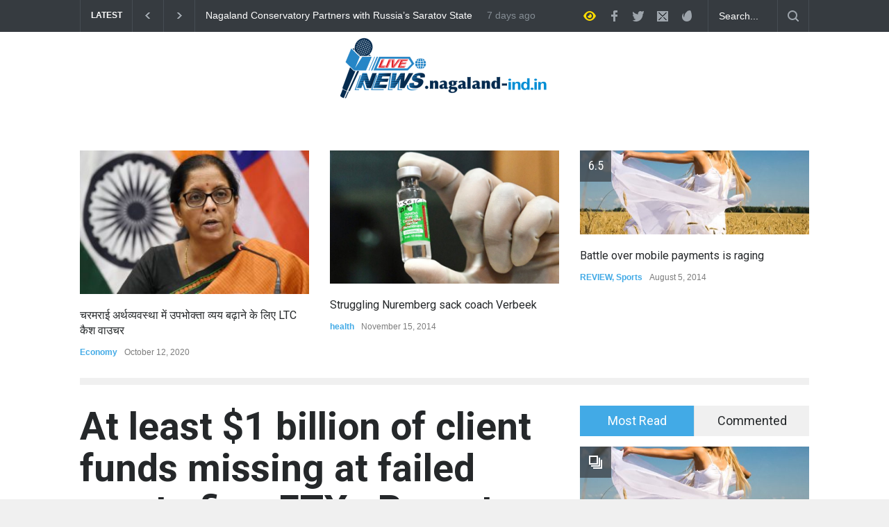

--- FILE ---
content_type: text/html; charset=UTF-8
request_url: https://nagaland-ind.in/at-least-1-billion-of-client-funds-missing-at-failed-crypto-firm-ftx-report/
body_size: 129141
content:
<!DOCTYPE html>
<html lang="en-US">
		<head>
		<!--meta-->
		<meta http-equiv="content-type" content="text/html; charset=UTF-8" />
		<meta name="generator" content="WordPress 6.2.8" />
		<meta name="viewport" content="width=device-width, initial-scale=1, maximum-scale=1.2" />
		<meta name="description" content="" />
		<meta name="format-detection" content="telephone=no" />
		<!--style-->
		<link rel="alternate" type="application/rss+xml" title="RSS 2.0" href="https://nagaland-ind.in/feed/" />
		<link rel="pingback" href="https://nagaland-ind.in/xmlrpc.php" />
		<meta name='robots' content='index, follow, max-image-preview:large, max-snippet:-1, max-video-preview:-1' />

	<!-- This site is optimized with the Yoast SEO plugin v20.8 - https://yoast.com/wordpress/plugins/seo/ -->
	<title>At least $1 billion of client funds missing at failed crypto firm FTX : Report</title>
	<meta name="description" content="At least $1 billion of customer funds have vanished from collapsed crypto exchange FTX, according to two people familiar with the matter..." />
	<link rel="canonical" href="https://nagaland-ind.in/at-least-1-billion-of-client-funds-missing-at-failed-crypto-firm-ftx-report/" />
	<meta property="og:locale" content="en_US" />
	<meta property="og:type" content="article" />
	<meta property="og:title" content="At least $1 billion of client funds missing at failed crypto firm FTX : Report" />
	<meta property="og:description" content="At least $1 billion of customer funds have vanished from collapsed crypto exchange FTX, according to two people familiar with the matter..." />
	<meta property="og:url" content="https://nagaland-ind.in/at-least-1-billion-of-client-funds-missing-at-failed-crypto-firm-ftx-report/" />
	<meta property="og:site_name" content="Nagaland - India" />
	<meta property="article:published_time" content="2022-11-12T06:55:36+00:00" />
	<meta property="og:image" content="https://nagaland-ind.in/wp-content/uploads/2022/11/istockphoto-920931664-612x612-1.jpg" />
	<meta property="og:image:width" content="612" />
	<meta property="og:image:height" content="398" />
	<meta property="og:image:type" content="image/jpeg" />
	<meta name="author" content="Ritu" />
	<meta name="twitter:card" content="summary_large_image" />
	<meta name="twitter:label1" content="Written by" />
	<meta name="twitter:data1" content="Ritu" />
	<meta name="twitter:label2" content="Est. reading time" />
	<meta name="twitter:data2" content="4 minutes" />
	<script type="application/ld+json" class="yoast-schema-graph">{"@context":"https://schema.org","@graph":[{"@type":"WebPage","@id":"https://nagaland-ind.in/at-least-1-billion-of-client-funds-missing-at-failed-crypto-firm-ftx-report/","url":"https://nagaland-ind.in/at-least-1-billion-of-client-funds-missing-at-failed-crypto-firm-ftx-report/","name":"At least $1 billion of client funds missing at failed crypto firm FTX : Report","isPartOf":{"@id":"https://nagaland-ind.in/#website"},"primaryImageOfPage":{"@id":"https://nagaland-ind.in/at-least-1-billion-of-client-funds-missing-at-failed-crypto-firm-ftx-report/#primaryimage"},"image":{"@id":"https://nagaland-ind.in/at-least-1-billion-of-client-funds-missing-at-failed-crypto-firm-ftx-report/#primaryimage"},"thumbnailUrl":"https://nagaland-ind.in/wp-content/uploads/2022/11/istockphoto-920931664-612x612-1.jpg","datePublished":"2022-11-12T06:55:36+00:00","dateModified":"2022-11-12T06:55:36+00:00","author":{"@id":"https://nagaland-ind.in/#/schema/person/8efcda03384da291d6e0fbb4aec76f32"},"description":"At least $1 billion of customer funds have vanished from collapsed crypto exchange FTX, according to two people familiar with the matter...","breadcrumb":{"@id":"https://nagaland-ind.in/at-least-1-billion-of-client-funds-missing-at-failed-crypto-firm-ftx-report/#breadcrumb"},"inLanguage":"en-US","potentialAction":[{"@type":"ReadAction","target":["https://nagaland-ind.in/at-least-1-billion-of-client-funds-missing-at-failed-crypto-firm-ftx-report/"]}]},{"@type":"ImageObject","inLanguage":"en-US","@id":"https://nagaland-ind.in/at-least-1-billion-of-client-funds-missing-at-failed-crypto-firm-ftx-report/#primaryimage","url":"https://nagaland-ind.in/wp-content/uploads/2022/11/istockphoto-920931664-612x612-1.jpg","contentUrl":"https://nagaland-ind.in/wp-content/uploads/2022/11/istockphoto-920931664-612x612-1.jpg","width":612,"height":398,"caption":"İstanbul, Turkey - January 28, 2018: Close up shot of Bitcoin, Litecoin and Ethereum memorial coins on soil. Bitcoin, Litecoin and Ethereum is a crypto currency and a worldwide payment system."},{"@type":"BreadcrumbList","@id":"https://nagaland-ind.in/at-least-1-billion-of-client-funds-missing-at-failed-crypto-firm-ftx-report/#breadcrumb","itemListElement":[{"@type":"ListItem","position":1,"name":"Home","item":"https://nagaland-ind.in/"},{"@type":"ListItem","position":2,"name":"At least $1 billion of client funds missing at failed crypto firm FTX : Report"}]},{"@type":"WebSite","@id":"https://nagaland-ind.in/#website","url":"https://nagaland-ind.in/","name":"Nagaland - India","description":"","potentialAction":[{"@type":"SearchAction","target":{"@type":"EntryPoint","urlTemplate":"https://nagaland-ind.in/?s={search_term_string}"},"query-input":"required name=search_term_string"}],"inLanguage":"en-US"},{"@type":"Person","@id":"https://nagaland-ind.in/#/schema/person/8efcda03384da291d6e0fbb4aec76f32","name":"Ritu","image":{"@type":"ImageObject","inLanguage":"en-US","@id":"https://nagaland-ind.in/#/schema/person/image/","url":"https://secure.gravatar.com/avatar/3cc07159734dc6fe21af4891130dae41?s=96&d=mm&r=g","contentUrl":"https://secure.gravatar.com/avatar/3cc07159734dc6fe21af4891130dae41?s=96&d=mm&r=g","caption":"Ritu"},"url":"https://nagaland-ind.in/author/administrator_india/"}]}</script>
	<!-- / Yoast SEO plugin. -->


<link rel='dns-prefetch' href='//www.googletagmanager.com' />
<link rel='dns-prefetch' href='//fonts.googleapis.com' />
<link rel="alternate" type="application/rss+xml" title="Nagaland - India &raquo; Feed" href="https://nagaland-ind.in/feed/" />
<link rel="alternate" type="application/rss+xml" title="Nagaland - India &raquo; Comments Feed" href="https://nagaland-ind.in/comments/feed/" />
<link rel="alternate" type="application/rss+xml" title="Nagaland - India &raquo; At least $1 billion of client funds missing at failed crypto firm FTX : Report Comments Feed" href="https://nagaland-ind.in/at-least-1-billion-of-client-funds-missing-at-failed-crypto-firm-ftx-report/feed/" />
<script type="text/javascript">
window._wpemojiSettings = {"baseUrl":"https:\/\/s.w.org\/images\/core\/emoji\/14.0.0\/72x72\/","ext":".png","svgUrl":"https:\/\/s.w.org\/images\/core\/emoji\/14.0.0\/svg\/","svgExt":".svg","source":{"concatemoji":"https:\/\/nagaland-ind.in\/wp-includes\/js\/wp-emoji-release.min.js?ver=6.2.8"}};
/*! This file is auto-generated */
!function(e,a,t){var n,r,o,i=a.createElement("canvas"),p=i.getContext&&i.getContext("2d");function s(e,t){p.clearRect(0,0,i.width,i.height),p.fillText(e,0,0);e=i.toDataURL();return p.clearRect(0,0,i.width,i.height),p.fillText(t,0,0),e===i.toDataURL()}function c(e){var t=a.createElement("script");t.src=e,t.defer=t.type="text/javascript",a.getElementsByTagName("head")[0].appendChild(t)}for(o=Array("flag","emoji"),t.supports={everything:!0,everythingExceptFlag:!0},r=0;r<o.length;r++)t.supports[o[r]]=function(e){if(p&&p.fillText)switch(p.textBaseline="top",p.font="600 32px Arial",e){case"flag":return s("\ud83c\udff3\ufe0f\u200d\u26a7\ufe0f","\ud83c\udff3\ufe0f\u200b\u26a7\ufe0f")?!1:!s("\ud83c\uddfa\ud83c\uddf3","\ud83c\uddfa\u200b\ud83c\uddf3")&&!s("\ud83c\udff4\udb40\udc67\udb40\udc62\udb40\udc65\udb40\udc6e\udb40\udc67\udb40\udc7f","\ud83c\udff4\u200b\udb40\udc67\u200b\udb40\udc62\u200b\udb40\udc65\u200b\udb40\udc6e\u200b\udb40\udc67\u200b\udb40\udc7f");case"emoji":return!s("\ud83e\udef1\ud83c\udffb\u200d\ud83e\udef2\ud83c\udfff","\ud83e\udef1\ud83c\udffb\u200b\ud83e\udef2\ud83c\udfff")}return!1}(o[r]),t.supports.everything=t.supports.everything&&t.supports[o[r]],"flag"!==o[r]&&(t.supports.everythingExceptFlag=t.supports.everythingExceptFlag&&t.supports[o[r]]);t.supports.everythingExceptFlag=t.supports.everythingExceptFlag&&!t.supports.flag,t.DOMReady=!1,t.readyCallback=function(){t.DOMReady=!0},t.supports.everything||(n=function(){t.readyCallback()},a.addEventListener?(a.addEventListener("DOMContentLoaded",n,!1),e.addEventListener("load",n,!1)):(e.attachEvent("onload",n),a.attachEvent("onreadystatechange",function(){"complete"===a.readyState&&t.readyCallback()})),(e=t.source||{}).concatemoji?c(e.concatemoji):e.wpemoji&&e.twemoji&&(c(e.twemoji),c(e.wpemoji)))}(window,document,window._wpemojiSettings);
</script>
<style type="text/css">
img.wp-smiley,
img.emoji {
	display: inline !important;
	border: none !important;
	box-shadow: none !important;
	height: 1em !important;
	width: 1em !important;
	margin: 0 0.07em !important;
	vertical-align: -0.1em !important;
	background: none !important;
	padding: 0 !important;
}
</style>
	<link rel='stylesheet' id='wp-block-library-css' href='https://nagaland-ind.in/wp-includes/css/dist/block-library/style.min.css?ver=6.2.8' type='text/css' media='all' />
<style id='wp-block-library-theme-inline-css' type='text/css'>
.wp-block-audio figcaption{color:#555;font-size:13px;text-align:center}.is-dark-theme .wp-block-audio figcaption{color:hsla(0,0%,100%,.65)}.wp-block-audio{margin:0 0 1em}.wp-block-code{border:1px solid #ccc;border-radius:4px;font-family:Menlo,Consolas,monaco,monospace;padding:.8em 1em}.wp-block-embed figcaption{color:#555;font-size:13px;text-align:center}.is-dark-theme .wp-block-embed figcaption{color:hsla(0,0%,100%,.65)}.wp-block-embed{margin:0 0 1em}.blocks-gallery-caption{color:#555;font-size:13px;text-align:center}.is-dark-theme .blocks-gallery-caption{color:hsla(0,0%,100%,.65)}.wp-block-image figcaption{color:#555;font-size:13px;text-align:center}.is-dark-theme .wp-block-image figcaption{color:hsla(0,0%,100%,.65)}.wp-block-image{margin:0 0 1em}.wp-block-pullquote{border-bottom:4px solid;border-top:4px solid;color:currentColor;margin-bottom:1.75em}.wp-block-pullquote cite,.wp-block-pullquote footer,.wp-block-pullquote__citation{color:currentColor;font-size:.8125em;font-style:normal;text-transform:uppercase}.wp-block-quote{border-left:.25em solid;margin:0 0 1.75em;padding-left:1em}.wp-block-quote cite,.wp-block-quote footer{color:currentColor;font-size:.8125em;font-style:normal;position:relative}.wp-block-quote.has-text-align-right{border-left:none;border-right:.25em solid;padding-left:0;padding-right:1em}.wp-block-quote.has-text-align-center{border:none;padding-left:0}.wp-block-quote.is-large,.wp-block-quote.is-style-large,.wp-block-quote.is-style-plain{border:none}.wp-block-search .wp-block-search__label{font-weight:700}.wp-block-search__button{border:1px solid #ccc;padding:.375em .625em}:where(.wp-block-group.has-background){padding:1.25em 2.375em}.wp-block-separator.has-css-opacity{opacity:.4}.wp-block-separator{border:none;border-bottom:2px solid;margin-left:auto;margin-right:auto}.wp-block-separator.has-alpha-channel-opacity{opacity:1}.wp-block-separator:not(.is-style-wide):not(.is-style-dots){width:100px}.wp-block-separator.has-background:not(.is-style-dots){border-bottom:none;height:1px}.wp-block-separator.has-background:not(.is-style-wide):not(.is-style-dots){height:2px}.wp-block-table{margin:0 0 1em}.wp-block-table td,.wp-block-table th{word-break:normal}.wp-block-table figcaption{color:#555;font-size:13px;text-align:center}.is-dark-theme .wp-block-table figcaption{color:hsla(0,0%,100%,.65)}.wp-block-video figcaption{color:#555;font-size:13px;text-align:center}.is-dark-theme .wp-block-video figcaption{color:hsla(0,0%,100%,.65)}.wp-block-video{margin:0 0 1em}.wp-block-template-part.has-background{margin-bottom:0;margin-top:0;padding:1.25em 2.375em}
</style>
<link rel='stylesheet' id='classic-theme-styles-css' href='https://nagaland-ind.in/wp-includes/css/classic-themes.min.css?ver=6.2.8' type='text/css' media='all' />
<style id='global-styles-inline-css' type='text/css'>
body{--wp--preset--color--black: #000000;--wp--preset--color--cyan-bluish-gray: #abb8c3;--wp--preset--color--white: #ffffff;--wp--preset--color--pale-pink: #f78da7;--wp--preset--color--vivid-red: #cf2e2e;--wp--preset--color--luminous-vivid-orange: #ff6900;--wp--preset--color--luminous-vivid-amber: #fcb900;--wp--preset--color--light-green-cyan: #7bdcb5;--wp--preset--color--vivid-green-cyan: #00d084;--wp--preset--color--pale-cyan-blue: #8ed1fc;--wp--preset--color--vivid-cyan-blue: #0693e3;--wp--preset--color--vivid-purple: #9b51e0;--wp--preset--color--pressroom-red: #ED1C24;--wp--preset--color--pressroom-light-blue: #42AAE6;--wp--preset--color--pressroom-green: #85B53E;--wp--preset--color--pressroom-orange: #F5910F;--wp--preset--color--pressroom-turquoise: #18ACB6;--wp--preset--color--pressroom-blue: #4CA5D9;--wp--preset--color--pressroom-dark-orange: #FC724B;--wp--preset--color--pressroom-brown: #C29A48;--wp--preset--color--pressroom-light-green: #00C7A6;--wp--preset--gradient--vivid-cyan-blue-to-vivid-purple: linear-gradient(135deg,rgba(6,147,227,1) 0%,rgb(155,81,224) 100%);--wp--preset--gradient--light-green-cyan-to-vivid-green-cyan: linear-gradient(135deg,rgb(122,220,180) 0%,rgb(0,208,130) 100%);--wp--preset--gradient--luminous-vivid-amber-to-luminous-vivid-orange: linear-gradient(135deg,rgba(252,185,0,1) 0%,rgba(255,105,0,1) 100%);--wp--preset--gradient--luminous-vivid-orange-to-vivid-red: linear-gradient(135deg,rgba(255,105,0,1) 0%,rgb(207,46,46) 100%);--wp--preset--gradient--very-light-gray-to-cyan-bluish-gray: linear-gradient(135deg,rgb(238,238,238) 0%,rgb(169,184,195) 100%);--wp--preset--gradient--cool-to-warm-spectrum: linear-gradient(135deg,rgb(74,234,220) 0%,rgb(151,120,209) 20%,rgb(207,42,186) 40%,rgb(238,44,130) 60%,rgb(251,105,98) 80%,rgb(254,248,76) 100%);--wp--preset--gradient--blush-light-purple: linear-gradient(135deg,rgb(255,206,236) 0%,rgb(152,150,240) 100%);--wp--preset--gradient--blush-bordeaux: linear-gradient(135deg,rgb(254,205,165) 0%,rgb(254,45,45) 50%,rgb(107,0,62) 100%);--wp--preset--gradient--luminous-dusk: linear-gradient(135deg,rgb(255,203,112) 0%,rgb(199,81,192) 50%,rgb(65,88,208) 100%);--wp--preset--gradient--pale-ocean: linear-gradient(135deg,rgb(255,245,203) 0%,rgb(182,227,212) 50%,rgb(51,167,181) 100%);--wp--preset--gradient--electric-grass: linear-gradient(135deg,rgb(202,248,128) 0%,rgb(113,206,126) 100%);--wp--preset--gradient--midnight: linear-gradient(135deg,rgb(2,3,129) 0%,rgb(40,116,252) 100%);--wp--preset--duotone--dark-grayscale: url('#wp-duotone-dark-grayscale');--wp--preset--duotone--grayscale: url('#wp-duotone-grayscale');--wp--preset--duotone--purple-yellow: url('#wp-duotone-purple-yellow');--wp--preset--duotone--blue-red: url('#wp-duotone-blue-red');--wp--preset--duotone--midnight: url('#wp-duotone-midnight');--wp--preset--duotone--magenta-yellow: url('#wp-duotone-magenta-yellow');--wp--preset--duotone--purple-green: url('#wp-duotone-purple-green');--wp--preset--duotone--blue-orange: url('#wp-duotone-blue-orange');--wp--preset--font-size--small: 13px;--wp--preset--font-size--medium: 20px;--wp--preset--font-size--large: 36px;--wp--preset--font-size--x-large: 42px;--wp--preset--spacing--20: 0.44rem;--wp--preset--spacing--30: 0.67rem;--wp--preset--spacing--40: 1rem;--wp--preset--spacing--50: 1.5rem;--wp--preset--spacing--60: 2.25rem;--wp--preset--spacing--70: 3.38rem;--wp--preset--spacing--80: 5.06rem;--wp--preset--shadow--natural: 6px 6px 9px rgba(0, 0, 0, 0.2);--wp--preset--shadow--deep: 12px 12px 50px rgba(0, 0, 0, 0.4);--wp--preset--shadow--sharp: 6px 6px 0px rgba(0, 0, 0, 0.2);--wp--preset--shadow--outlined: 6px 6px 0px -3px rgba(255, 255, 255, 1), 6px 6px rgba(0, 0, 0, 1);--wp--preset--shadow--crisp: 6px 6px 0px rgba(0, 0, 0, 1);}:where(.is-layout-flex){gap: 0.5em;}body .is-layout-flow > .alignleft{float: left;margin-inline-start: 0;margin-inline-end: 2em;}body .is-layout-flow > .alignright{float: right;margin-inline-start: 2em;margin-inline-end: 0;}body .is-layout-flow > .aligncenter{margin-left: auto !important;margin-right: auto !important;}body .is-layout-constrained > .alignleft{float: left;margin-inline-start: 0;margin-inline-end: 2em;}body .is-layout-constrained > .alignright{float: right;margin-inline-start: 2em;margin-inline-end: 0;}body .is-layout-constrained > .aligncenter{margin-left: auto !important;margin-right: auto !important;}body .is-layout-constrained > :where(:not(.alignleft):not(.alignright):not(.alignfull)){max-width: var(--wp--style--global--content-size);margin-left: auto !important;margin-right: auto !important;}body .is-layout-constrained > .alignwide{max-width: var(--wp--style--global--wide-size);}body .is-layout-flex{display: flex;}body .is-layout-flex{flex-wrap: wrap;align-items: center;}body .is-layout-flex > *{margin: 0;}:where(.wp-block-columns.is-layout-flex){gap: 2em;}.has-black-color{color: var(--wp--preset--color--black) !important;}.has-cyan-bluish-gray-color{color: var(--wp--preset--color--cyan-bluish-gray) !important;}.has-white-color{color: var(--wp--preset--color--white) !important;}.has-pale-pink-color{color: var(--wp--preset--color--pale-pink) !important;}.has-vivid-red-color{color: var(--wp--preset--color--vivid-red) !important;}.has-luminous-vivid-orange-color{color: var(--wp--preset--color--luminous-vivid-orange) !important;}.has-luminous-vivid-amber-color{color: var(--wp--preset--color--luminous-vivid-amber) !important;}.has-light-green-cyan-color{color: var(--wp--preset--color--light-green-cyan) !important;}.has-vivid-green-cyan-color{color: var(--wp--preset--color--vivid-green-cyan) !important;}.has-pale-cyan-blue-color{color: var(--wp--preset--color--pale-cyan-blue) !important;}.has-vivid-cyan-blue-color{color: var(--wp--preset--color--vivid-cyan-blue) !important;}.has-vivid-purple-color{color: var(--wp--preset--color--vivid-purple) !important;}.has-black-background-color{background-color: var(--wp--preset--color--black) !important;}.has-cyan-bluish-gray-background-color{background-color: var(--wp--preset--color--cyan-bluish-gray) !important;}.has-white-background-color{background-color: var(--wp--preset--color--white) !important;}.has-pale-pink-background-color{background-color: var(--wp--preset--color--pale-pink) !important;}.has-vivid-red-background-color{background-color: var(--wp--preset--color--vivid-red) !important;}.has-luminous-vivid-orange-background-color{background-color: var(--wp--preset--color--luminous-vivid-orange) !important;}.has-luminous-vivid-amber-background-color{background-color: var(--wp--preset--color--luminous-vivid-amber) !important;}.has-light-green-cyan-background-color{background-color: var(--wp--preset--color--light-green-cyan) !important;}.has-vivid-green-cyan-background-color{background-color: var(--wp--preset--color--vivid-green-cyan) !important;}.has-pale-cyan-blue-background-color{background-color: var(--wp--preset--color--pale-cyan-blue) !important;}.has-vivid-cyan-blue-background-color{background-color: var(--wp--preset--color--vivid-cyan-blue) !important;}.has-vivid-purple-background-color{background-color: var(--wp--preset--color--vivid-purple) !important;}.has-black-border-color{border-color: var(--wp--preset--color--black) !important;}.has-cyan-bluish-gray-border-color{border-color: var(--wp--preset--color--cyan-bluish-gray) !important;}.has-white-border-color{border-color: var(--wp--preset--color--white) !important;}.has-pale-pink-border-color{border-color: var(--wp--preset--color--pale-pink) !important;}.has-vivid-red-border-color{border-color: var(--wp--preset--color--vivid-red) !important;}.has-luminous-vivid-orange-border-color{border-color: var(--wp--preset--color--luminous-vivid-orange) !important;}.has-luminous-vivid-amber-border-color{border-color: var(--wp--preset--color--luminous-vivid-amber) !important;}.has-light-green-cyan-border-color{border-color: var(--wp--preset--color--light-green-cyan) !important;}.has-vivid-green-cyan-border-color{border-color: var(--wp--preset--color--vivid-green-cyan) !important;}.has-pale-cyan-blue-border-color{border-color: var(--wp--preset--color--pale-cyan-blue) !important;}.has-vivid-cyan-blue-border-color{border-color: var(--wp--preset--color--vivid-cyan-blue) !important;}.has-vivid-purple-border-color{border-color: var(--wp--preset--color--vivid-purple) !important;}.has-vivid-cyan-blue-to-vivid-purple-gradient-background{background: var(--wp--preset--gradient--vivid-cyan-blue-to-vivid-purple) !important;}.has-light-green-cyan-to-vivid-green-cyan-gradient-background{background: var(--wp--preset--gradient--light-green-cyan-to-vivid-green-cyan) !important;}.has-luminous-vivid-amber-to-luminous-vivid-orange-gradient-background{background: var(--wp--preset--gradient--luminous-vivid-amber-to-luminous-vivid-orange) !important;}.has-luminous-vivid-orange-to-vivid-red-gradient-background{background: var(--wp--preset--gradient--luminous-vivid-orange-to-vivid-red) !important;}.has-very-light-gray-to-cyan-bluish-gray-gradient-background{background: var(--wp--preset--gradient--very-light-gray-to-cyan-bluish-gray) !important;}.has-cool-to-warm-spectrum-gradient-background{background: var(--wp--preset--gradient--cool-to-warm-spectrum) !important;}.has-blush-light-purple-gradient-background{background: var(--wp--preset--gradient--blush-light-purple) !important;}.has-blush-bordeaux-gradient-background{background: var(--wp--preset--gradient--blush-bordeaux) !important;}.has-luminous-dusk-gradient-background{background: var(--wp--preset--gradient--luminous-dusk) !important;}.has-pale-ocean-gradient-background{background: var(--wp--preset--gradient--pale-ocean) !important;}.has-electric-grass-gradient-background{background: var(--wp--preset--gradient--electric-grass) !important;}.has-midnight-gradient-background{background: var(--wp--preset--gradient--midnight) !important;}.has-small-font-size{font-size: var(--wp--preset--font-size--small) !important;}.has-medium-font-size{font-size: var(--wp--preset--font-size--medium) !important;}.has-large-font-size{font-size: var(--wp--preset--font-size--large) !important;}.has-x-large-font-size{font-size: var(--wp--preset--font-size--x-large) !important;}
.wp-block-navigation a:where(:not(.wp-element-button)){color: inherit;}
:where(.wp-block-columns.is-layout-flex){gap: 2em;}
.wp-block-pullquote{font-size: 1.5em;line-height: 1.6;}
</style>
<link rel='stylesheet' id='reset-css' href='https://nagaland-ind.in/wp-content/themes/pressroom/style/reset.css?ver=6.2.8' type='text/css' media='all' />
<link rel='stylesheet' id='superfish-css' href='https://nagaland-ind.in/wp-content/themes/pressroom/style/superfish.css?ver=6.2.8' type='text/css' media='all' />
<link rel='stylesheet' id='prettyPhoto-css' href='https://nagaland-ind.in/wp-content/themes/pressroom/style/prettyPhoto.css?ver=6.2.8' type='text/css' media='all' />
<link rel='stylesheet' id='jquery-qtip-css' href='https://nagaland-ind.in/wp-content/themes/pressroom/style/jquery.qtip.css?ver=6.2.8' type='text/css' media='all' />
<link rel='stylesheet' id='odometer-css' href='https://nagaland-ind.in/wp-content/themes/pressroom/style/odometer-theme-default.css?ver=6.2.8' type='text/css' media='all' />
<link rel='stylesheet' id='animations-css' href='https://nagaland-ind.in/wp-content/themes/pressroom/style/animations.css?ver=6.2.8' type='text/css' media='all' />
<link rel='stylesheet' id='parent-style-css' href='https://nagaland-ind.in/wp-content/themes/pressroom/style.css?ver=6.2.8' type='text/css' media='all' />
<link rel='stylesheet' id='google-font-roboto-css' href='//fonts.googleapis.com/css?family=Roboto%3A300%2C400%2C700&#038;ver=6.2.8' type='text/css' media='all' />
<link rel='stylesheet' id='google-font-roboto-condensed-css' href='//fonts.googleapis.com/css?family=Roboto+Condensed%3A300%2C400%2C700&#038;ver=6.2.8' type='text/css' media='all' />
<link rel='stylesheet' id='main-style-css' href='https://nagaland-ind.in/wp-content/themes/pressroom-child/style.css?ver=6.2.8' type='text/css' media='all' />
<link rel='stylesheet' id='menu-styles-css' href='https://nagaland-ind.in/wp-content/themes/pressroom/style/menu_styles.css?ver=6.2.8' type='text/css' media='all' />
<link rel='stylesheet' id='responsive-css' href='https://nagaland-ind.in/wp-content/themes/pressroom/style/responsive.css?ver=6.2.8' type='text/css' media='all' />
<link rel='stylesheet' id='custom-css' href='https://nagaland-ind.in/wp-content/themes/pressroom/custom.css?ver=6.2.8' type='text/css' media='all' />
<script type='text/javascript' src='https://nagaland-ind.in/wp-includes/js/jquery/jquery.min.js?ver=3.6.4' id='jquery-core-js'></script>
<script type='text/javascript' src='https://nagaland-ind.in/wp-includes/js/jquery/jquery-migrate.min.js?ver=3.4.0' id='jquery-migrate-js'></script>
<link rel="https://api.w.org/" href="https://nagaland-ind.in/wp-json/" /><link rel="alternate" type="application/json" href="https://nagaland-ind.in/wp-json/wp/v2/posts/1842" /><link rel="EditURI" type="application/rsd+xml" title="RSD" href="https://nagaland-ind.in/xmlrpc.php?rsd" />
<link rel="wlwmanifest" type="application/wlwmanifest+xml" href="https://nagaland-ind.in/wp-includes/wlwmanifest.xml" />
<meta name="generator" content="WordPress 6.2.8" />
<link rel='shortlink' href='https://nagaland-ind.in/?p=1842' />
<link rel="alternate" type="application/json+oembed" href="https://nagaland-ind.in/wp-json/oembed/1.0/embed?url=https%3A%2F%2Fnagaland-ind.in%2Fat-least-1-billion-of-client-funds-missing-at-failed-crypto-firm-ftx-report%2F" />
<link rel="alternate" type="text/xml+oembed" href="https://nagaland-ind.in/wp-json/oembed/1.0/embed?url=https%3A%2F%2Fnagaland-ind.in%2Fat-least-1-billion-of-client-funds-missing-at-failed-crypto-firm-ftx-report%2F&#038;format=xml" />
<meta name="generator" content="Powered by WPBakery Page Builder - drag and drop page builder for WordPress."/>
<link rel="icon" href="https://nagaland-ind.in/wp-content/uploads/2020/05/cropped-cropped-All-State-logo-pr-1-32x32.png" sizes="32x32" />
<link rel="icon" href="https://nagaland-ind.in/wp-content/uploads/2020/05/cropped-cropped-All-State-logo-pr-1-192x192.png" sizes="192x192" />
<link rel="apple-touch-icon" href="https://nagaland-ind.in/wp-content/uploads/2020/05/cropped-cropped-All-State-logo-pr-1-180x180.png" />
<meta name="msapplication-TileImage" content="https://nagaland-ind.in/wp-content/uploads/2020/05/cropped-cropped-All-State-logo-pr-1-270x270.png" />
<noscript><style> .wpb_animate_when_almost_visible { opacity: 1; }</style></noscript><!--custom style-->
<style type="text/css">
		p a,
	table a,
	.about_subtitle,
	.header h1,
	.header h1 a,
	.blog  ul.post_details.simple li.category,
	.blog  ul.post_details.simple li.category a,
	.post.single .post_details a,
	.review_summary .number,
	.announcement .expose,
	#cancel_comment,
	.more.highlight,
	.more.active:hover,
	.wp-block-latest-posts a,
	.wp-block-categories a,
	.wp-block-archives a
		{
		color: #42AAE6;
	}
		.more:hover
	{
		color: #FFF;
	}
	.menu_container .ubermenu .ubermenu-nav li:hover, .menu_container .ubermenu .ubermenu-nav li.ubermenu-active, .menu_container .ubermenu .ubermenu-nav li.ubermenu-current-menu-item, .menu_container .ubermenu .ubermenu-nav li.ubermenu-current-menu-parent, .menu_container .ubermenu .ubermenu-nav li.ubermenu-current-menu-ancestor,
	.menu_container .ubermenu .ubermenu-nav li.ubermenu-item-has-children:hover,
	.style_2.menu_container .ubermenu .ubermenu-nav li:hover, .style_2.menu_container .ubermenu .ubermenu-nav li.ubermenu-current-menu-item,
	.style_2.menu_container .ubermenu .ubermenu-nav li.ubermenu-active,
	.style_2.menu_container .ubermenu .ubermenu-nav li:hover a, .style_2.menu_container .ubermenu .ubermenu-nav li.ubermenu-current-menu-item a,
	.style_2.menu_container .ubermenu .ubermenu-nav li.ubermenu-item-has-children:hover a,
	.style_2.menu_container .ubermenu .ubermenu-nav li.ubermenu-current-menu-parent, .style_2.menu_container .ubermenu .ubermenu-nav li.ubermenu-current-menu-ancestor,
	.style_3.menu_container .ubermenu .ubermenu-nav li:hover, .style_3.menu_container .ubermenu .ubermenu-nav li.ubermenu-current-menu-item,
	.style_3.menu_container .ubermenu .ubermenu-nav li.ubermenu-active,
	.style_3.menu_container .ubermenu .ubermenu-nav li:hover a, .style_3.menu_container .ubermenu .ubermenu-nav li.ubermenu-current-menu-item a,
	.style_3.menu_container .ubermenu .ubermenu-nav li.ubermenu-item-has-children:hover a,
	.style_3.menu_container .ubermenu .ubermenu-nav li.ubermenu-current-menu-parent, .style_3.menu_container .ubermenu .ubermenu-nav li.ubermenu-current-menu-ancestor,
	.style_5.menu_container .ubermenu .ubermenu-nav li:hover, .style_5.menu_container .ubermenu .ubermenu-nav li.ubermenu-current-menu-item,
	.style_5.menu_container .ubermenu .ubermenu-nav li.ubermenu-active,
	.style_5.menu_container .ubermenu .ubermenu-nav li:hover a, .style_5.menu_container .ubermenu .ubermenu-nav li.ubermenu-current-menu-item a,
	.style_5.menu_container .ubermenu .ubermenu-nav li.ubermenu-item-has-children:hover a,
	.style_5.menu_container .ubermenu .ubermenu-nav li.ubermenu-current-menu-parent, .style_5.menu_container .ubermenu .ubermenu-nav li.ubermenu-current-menu-ancestor,
	.style_10.menu_container .ubermenu .ubermenu-nav li:hover, .style_10.menu_container .ubermenu .ubermenu-nav li.ubermenu-current-menu-item,
	.style_10.menu_container .ubermenu .ubermenu-nav li.ubermenu-active,
	.style_10.menu_container .ubermenu .ubermenu-nav li:hover a, .style_10.menu_container .ubermenu .ubermenu-nav li.ubermenu-current-menu-item a,
	.style_10.menu_container .ubermenu .ubermenu-nav li.ubermenu-item-has-children:hover a,
	.style_10.menu_container .ubermenu .ubermenu-nav li.ubermenu-current-menu-parent, .style_10.menu_container .ubermenu .ubermenu-nav li.ubermenu-current-menu-ancestor,
	.style_3.menu_container,
	.style_3.menu_container .ubermenu .ubermenu-nav li,
	.style_4.menu_container .ubermenu .ubermenu-nav li:hover, .style_4.menu_container .ubermenu .ubermenu-nav li.ubermenu-current-menu-item,
	.style_4.menu_container .ubermenu .ubermenu-nav li.ubermenu-item-has-children:hover,
	.style_4.menu_container .ubermenu .ubermenu-nav li:hover a, .style_4.menu_container .ubermenu .ubermenu-nav li.ubermenu-current-menu-item a,
	.style_4.menu_container .ubermenu .ubermenu-nav li.ubermenu-item-has-children:hover a,
	.style_4.menu_container .ubermenu .ubermenu-nav li.ubermenu-current-menu-parent, .style_4.menu_container .ubermenu .ubermenu-nav li.ubermenu-current-menu-ancestor
	{
		border-top-color: #42AAE6;
	}
	.style_4.menu_container,
	.style_4.menu_container .ubermenu .ubermenu-nav li
	{
		background-color: #F0F0F0;
		border-color: #F0F0F0;
	}
	.style_2.menu_container .ubermenu .ubermenu-nav li:hover, .style_2.menu_container .ubermenu .ubermenu-nav li.ubermenu-current-menu-item,
	.style_2.menu_container .ubermenu .ubermenu-nav li.ubermenu-active,
	.style_2.menu_container .ubermenu .ubermenu-nav li:hover a, .style_2.menu_container .ubermenu .ubermenu-nav li.ubermenu-current-menu-item a,
	.style_2.menu_container .ubermenu .ubermenu-nav li.ubermenu-item-has-children:hover a,
	.style_2.menu_container .ubermenu .ubermenu-nav li.ubermenu-current-menu-parent, .style_2.menu_container .ubermenu .ubermenu-nav li.ubermenu-current-menu-ancestor,
	.style_3.menu_container .ubermenu .ubermenu-nav li:hover, .style_3.menu_container .ubermenu .ubermenu-nav li.ubermenu-current-menu-item,
	.style_3.menu_container .ubermenu .ubermenu-nav li.ubermenu-active,
	.style_3.menu_container .ubermenu .ubermenu-nav li:hover a, .style_3.menu_container .ubermenu .ubermenu-nav li.ubermenu-current-menu-item a,
	.style_3.menu_container .ubermenu .ubermenu-nav li.ubermenu-item-has-children:hover a,
	.style_3.menu_container .ubermenu .ubermenu-nav li.ubermenu-current-menu-parent, .style_3.menu_container .ubermenu .ubermenu-nav li.ubermenu-current-menu-ancestor,
	.style_5.menu_container .ubermenu .ubermenu-nav li:hover, .style_5.menu_container .ubermenu .ubermenu-nav li.ubermenu-current-menu-item,
	.style_5.menu_container .ubermenu .ubermenu-nav li.ubermenu-active,
	.style_5.menu_container .ubermenu .ubermenu-nav li:hover a, .style_5.menu_container .ubermenu .ubermenu-nav li.ubermenu-current-menu-item a,
	.style_5.menu_container .ubermenu .ubermenu-nav li.ubermenu-item-has-children:hover a,
	.style_5.menu_container .ubermenu .ubermenu-nav li.ubermenu-current-menu-parent, .style_5.menu_container .ubermenu .ubermenu-nav li.ubermenu-current-menu-ancestor,
	.style_10.menu_container .ubermenu .ubermenu-nav li:hover, .style_10.menu_container .ubermenu .ubermenu-nav li.ubermenu-current-menu-item,
	.style_10.menu_container .ubermenu .ubermenu-nav li.ubermenu-active,
	.style_10.menu_container .ubermenu .ubermenu-nav li:hover a, .style_10.menu_container .ubermenu .ubermenu-nav li.ubermenu-current-menu-item a,
	.style_10.menu_container .ubermenu .ubermenu-nav li.ubermenu-item-has-children:hover a,
	.style_10.menu_container .ubermenu .ubermenu-nav li.ubermenu-current-menu-parent, .style_10.menu_container .ubermenu .ubermenu-nav li.ubermenu-current-menu-ancestor
	{
		border-bottom-color: #42AAE6;
	}
	.box_header,
	.widgettitle,
	.mobile-menu-switch,
	.widget_categories a:hover,
	.widget_tag_cloud a:hover,
	.taxonomies a:hover,
	.review_summary .number,
	.tabs.small .tabs_navigation li a:hover,
	.tabs.small .tabs_navigation li a.selected,
	.tabs.small .tabs_navigation li.ui-tabs-active a,
	.vertical_menu li.is-active a,
	.accordion .ui-accordion-header.ui-state-active,
	.more.highlight,
	.more.active:hover,
	.more.active,
	.more:hover
		{
		border-color: #42AAE6;
	}
	.post .comments_number:hover .arrow_comments,
	.footer .post .comments_number:hover .arrow_comments,
	.tabs_navigation li.ui-tabs-active span
		{
		border-color: #42AAE6 transparent;
	}
	.mobile_menu_container .ubermenu .ubermenu-nav li.ubermenu-current-menu-item>a,
	.mobile_menu_container .ubermenu .ubermenu-nav li.ubermenu-current-menu-ancestor ul li.ubermenu-current-menu-item a,
	.mobile_menu_container .ubermenu .ubermenu-nav li.ubermenu-current-menu-ancestor ul li.ubermenu-current-menu-parent ul li.ubermenu-current-menu-item a,
	.mobile_menu_container .ubermenu .ubermenu-nav li.ubermenu-current-menu-ancestor a,
	.mobile_menu_container .ubermenu .ubermenu-nav li.ubermenu-current-menu-ancestor ul li.ubermenu-current-menu-parent a,
	.mobile_menu_container .ubermenu .ubermenu-nav li.ubermenu-current-menu-ancestor ul li.ubermenu-current-menu-parent ul li.ubermenu-current-menu-parent a,
	.mobile-menu-switch .line,
	.mobile-menu-switch:hover,
		.slider_navigation .slider_control a:hover,
	a.slider_control:hover,
	.slider_posts_list .slider_posts_list_bar,
	.vc_row  .wpb_column .blog .post .with_number .comments_number:hover,
	.footer .post .comments_number:hover,
	.post_details li.category,
	.dropcap .dropcap_label.active,
	.widget_categories a:hover,
	.widget_tag_cloud a:hover,
	.taxonomies a:hover,
	.value_container .value_bar,
	.pagination li a:hover,
	.pagination li.selected a,
	.pagination li.selected span,
	.tabs_navigation li a:hover,
	.tabs_navigation li a.selected,
	.tabs_navigation li.ui-tabs-active a,
	.vertical_menu li.is-active a,
	.accordion .ui-accordion-header.ui-state-active,
	.icon.fullscreen:hover,
	.more.active,
	.more:hover,
	.gallery_popup .slider_navigation .slider_control a:hover,
	.style_2.menu_container .ubermenu .ubermenu-nav a:hover,
	.style_3.menu_container .ubermenu .ubermenu-nav a:hover,
	.style_2.menu_container .ubermenu .ubermenu-nav li:hover, .style_2.menu_container .ubermenu .ubermenu-nav li.ubermenu-current-menu-item,
	.style_2.menu_container .ubermenu .ubermenu-nav li.ubermenu-active,
	.style_2.menu_container .ubermenu .ubermenu-nav li:hover a, .style_2.menu_container .ubermenu .ubermenu-nav li.ubermenu-current-menu-item a,
	.style_2.menu_container .ubermenu .ubermenu-nav li.ubermenu-item-has-children:hover a,
	.style_2.menu_container .ubermenu .ubermenu-nav li.ubermenu-current-menu-parent, .style_2.menu_container .ubermenu .ubermenu-nav li.ubermenu-current-menu-ancestor,
	.style_3.menu_container .ubermenu .ubermenu-nav li:hover, .style_3.menu_container .ubermenu .ubermenu-nav li.ubermenu-current-menu-item,
	.style_3.menu_container .ubermenu .ubermenu-nav li.ubermenu-active,
	.style_3.menu_container .ubermenu .ubermenu-nav li:hover a, .style_3.menu_container .ubermenu .ubermenu-nav li.ubermenu-current-menu-item a,
	.style_3.menu_container .ubermenu .ubermenu-nav li.ubermenu-item-has-children:hover a,
	.style_3.menu_container .ubermenu .ubermenu-nav li.ubermenu-current-menu-parent, .style_3.menu_container .ubermenu .ubermenu-nav li.ubermenu-current-menu-ancestor,
	.style_5.menu_container .ubermenu .ubermenu-nav li:hover, .style_5.menu_container .ubermenu .ubermenu-nav li.ubermenu-current-menu-item,
	.style_5.menu_container .ubermenu .ubermenu-nav li.ubermenu-active,
	.style_5.menu_container .ubermenu .ubermenu-nav li:hover a, .style_5.menu_container .ubermenu .ubermenu-nav li.ubermenu-current-menu-item a,
	.style_5.menu_container .ubermenu .ubermenu-nav li.ubermenu-item-has-children:hover a,
	.style_5.menu_container .ubermenu .ubermenu-nav li.ubermenu-current-menu-parent, .style_5.menu_container .ubermenu .ubermenu-nav li.ubermenu-current-menu-ancestor,
	.style_10.menu_container .ubermenu .ubermenu-nav li:hover, .style_10.menu_container .ubermenu .ubermenu-nav li.ubermenu-current-menu-item,
	.style_10.menu_container .ubermenu .ubermenu-nav li.ubermenu-active,
	.style_10.menu_container .ubermenu .ubermenu-nav li:hover a, .style_10.menu_container .ubermenu .ubermenu-nav li.ubermenu-current-menu-item a,
	.style_10.menu_container .ubermenu .ubermenu-nav li.ubermenu-item-has-children:hover a,
	.style_10.menu_container .ubermenu .ubermenu-nav li.ubermenu-current-menu-parent, .style_10.menu_container .ubermenu .ubermenu-nav li.ubermenu-current-menu-ancestor,
	.style_5.menu_container .ubermenu .ubermenu-nav a:hover,
	.style_10.menu_container .ubermenu .ubermenu-nav a:hover
		{
		background-color: #42AAE6;
	}
	.style_5.menu_container,
	.style_5.menu_container .ubermenu .ubermenu-nav li,
	.style_7.menu_container,
	.style_7.menu_container .ubermenu .ubermenu-nav li,
	.style_9.menu_container,
	.style_9.menu_container .ubermenu .ubermenu-nav li
	{
		background-color: #363B40;
		border-color: #363B40;
	}
	.read_more .arrow
	{
		background: #42AAE6 url("https://nagaland-ind.in/wp-content/themes/pressroom/images/icons/navigation/call_to_action_arrow.png") no-repeat;
	}
	.accordion .ui-accordion-header:hover .ui-accordion-header-icon
	{
		background: #42AAE6 url("https://nagaland-ind.in/wp-content/themes/pressroom/images/icons/navigation/accordion_arrow_down_hover.png") no-repeat 0 0;
	}
	</style>	</head>
		<body class="post-template-default single single-post postid-1842 single-format-standard wpb-js-composer js-comp-ver-6.11.0 vc_responsive">
		<div class="site_container">
							<div class="header_top_bar_container clearfix">
								<div class="header_top_bar clearfix">
					<form class="search_form" action="https://nagaland-ind.in">
	<input name="s" class="search_input" type="text" value="Search..." placeholder="Search...">
	<input type="submit" value="" class="search_submit">
</form>		<ul class="social_icons clearfix dark">
						<li><a  target='_blank' href="http://facebook.com/QuanticaLabs" class="social_icon facebook">&nbsp;</a></li>
						<li><a  target='_blank' href="https://twitter.com/QuanticaLabs" class="social_icon twitter">&nbsp;</a></li>
						<li><a href="mailto:contact@pressroom.com" class="social_icon mail">&nbsp;</a></li>
						<li><a  target='_blank' href="http://themeforest.net/user/QuanticaLabs/portfolio" class="social_icon envato">&nbsp;</a></li>
					</ul>
				<a href="#" class="high_contrast_switch_icon dark">&nbsp;</a>
				<div class="latest_news_scrolling_list_container"><ul><li class="category">LATEST</li><li class="left"><a href="#"></a></li><li class="right"><a href="#"></a></li><li class="posts"><ul class="latest_news_scrolling_list"><li><a href="https://nagaland-ind.in/nagaland-state-lottery-sambad-28-1-2026-today-1pm-6pm-8pm-results/" title="Nagaland State Lottery Sambad 28.1.2026 – Today 1PM, 6PM &amp; 8PM Results">Nagaland State Lottery Sambad 28.1.2026 – Today 1PM, 6PM & 8PM Results</a></li><li><a href="https://nagaland-ind.in/nagaland-conservatory-partners-with-russias-saratov-state-conservatory/" title="Nagaland Conservatory Partners with Russia’s Saratov State Conservatory">Nagaland Conservatory Partners with Russia’s Saratov State Conservatory</a></li><li><a href="https://nagaland-ind.in/assam-rifles-promote-road-safety-awareness-in-kiphire-nagaland/" title="Assam Rifles Promote Road Safety Awareness in Kiphire, Nagaland">Assam Rifles Promote Road Safety Awareness in Kiphire, Nagaland</a></li></ul></li><li class="date"><abbr title="2026-01-28T12:04:47+0000" class="timeago current">2026-01-28T12:04:47+0000</abbr><abbr title="2026-01-23T12:59:19+0000" class="timeago">2026-01-23T12:59:19+0000</abbr><abbr title="2026-01-19T10:46:09+0000" class="timeago">2026-01-19T10:46:09+0000</abbr></li></ul></div>				</div>
								</div>
							<!-- Header -->
			<div class="header_container">
				<div class="header clearfix">
										<div class="logo">
						<h1><a href="https://nagaland-ind.in" title="Nagaland - India">
														<img src="https://nagaland-ind.in/wp-content/uploads/2023/05/cropped-All-State-logo-pr-2-6-1.png" alt="logo" />
																				</a></h1>
						<h4></h4>
					</div>
											<div class="header_top_right_sidebar_container">
															<div class="textwidget"><div class="placeholder">728 x 90</div></div>
														</div>
										</div>
			</div>
					<!-- /Header --><div class="theme_page relative">
	<div class="clearfix">
		<section class="wpb-content-wrapper"><div class="vc_row wpb_row vc_row-fluid page_margin_top"><div class="wpb_column vc_column_container vc_col-sm-12"><div class="wpb_wrapper"><div class="horizontal_carousel_container clearfix small"><ul class="blog horizontal_carousel visible-3 autoplay-1 pause_on_hover-1 scroll-1"><li class="post">
			<a href="https://nagaland-ind.in/ltc-cash-vouchers-to-increase-consumer-spending-in-the-cherrai-economy/" title="चरमराई अर्थव्यवस्था में उपभोक्ता व्यय बढ़ाने के लिए LTC कैश वाउचर" class="post_image clearfix"><img width="298" height="187" src="https://nagaland-ind.in/wp-content/uploads/2020/10/1000x-1.jpg" class="attachment-blog-post-thumb-medium size-blog-post-thumb-medium wp-post-image" alt="चरमराई अर्थव्यवस्था में उपभोक्ता व्यय बढ़ाने के लिए LTC कैश वाउचर" decoding="async" loading="lazy" title="" srcset="https://nagaland-ind.in/wp-content/uploads/2020/10/1000x-1.jpg 1000w, https://nagaland-ind.in/wp-content/uploads/2020/10/1000x-1-300x188.jpg 300w, https://nagaland-ind.in/wp-content/uploads/2020/10/1000x-1-768x482.jpg 768w" sizes="(max-width: 298px) 100vw, 298px" /></a><h5><a href="https://nagaland-ind.in/ltc-cash-vouchers-to-increase-consumer-spending-in-the-cherrai-economy/" title="चरमराई अर्थव्यवस्था में उपभोक्ता व्यय बढ़ाने के लिए LTC कैश वाउचर">चरमराई अर्थव्यवस्था में उपभोक्ता व्यय बढ़ाने के लिए LTC कैश वाउचर</a></h5>
			<ul class="post_details simple"><li class="category container-category-11"><a class="category-11" href="https://nagaland-ind.in/category/economy/" title="View all posts filed under Economy">Economy</a></li><li class="date">October 12, 2020</li>
			</ul></li><li class="post">
			<a href="https://nagaland-ind.in/struggling-nuremberg-sack-coach-verbeek/" title="Struggling Nuremberg sack coach Verbeek" class="post_image clearfix"><img width="321" height="187" src="https://nagaland-ind.in/wp-content/uploads/2021/05/Salil-oxford-covishield-serum-vaccine-vial-vaccination-2.jpg" class="attachment-blog-post-thumb-medium size-blog-post-thumb-medium wp-post-image" alt="Struggling Nuremberg sack coach Verbeek" decoding="async" loading="lazy" title="" srcset="https://nagaland-ind.in/wp-content/uploads/2021/05/Salil-oxford-covishield-serum-vaccine-vial-vaccination-2.jpg 760w, https://nagaland-ind.in/wp-content/uploads/2021/05/Salil-oxford-covishield-serum-vaccine-vial-vaccination-2-300x175.jpg 300w" sizes="(max-width: 321px) 100vw, 321px" /></a><h5><a href="https://nagaland-ind.in/struggling-nuremberg-sack-coach-verbeek/" title="Struggling Nuremberg sack coach Verbeek">Struggling Nuremberg sack coach Verbeek</a></h5>
			<ul class="post_details simple"><li class="category container-category-188"><a class="category-188" href="https://nagaland-ind.in/category/health/" title="View all posts filed under health">health</a></li><li class="date">November 15, 2014</li>
			</ul></li><li class="post">
			<a href="https://nagaland-ind.in/battle-over-mobile-payments-is-raging/" title="Battle over mobile payments is raging" class="post_image clearfix"><span class="icon"><span>6.5</span></span><img width="510" height="187" src="https://nagaland-ind.in/wp-content/uploads/2015/01/image_05-510x187.jpg" class="attachment-blog-post-thumb-medium size-blog-post-thumb-medium wp-post-image" alt="Battle over mobile payments is raging" decoding="async" loading="lazy" title="" /></a><h5><a href="https://nagaland-ind.in/battle-over-mobile-payments-is-raging/" title="Battle over mobile payments is raging">Battle over mobile payments is raging</a></h5>
			<ul class="post_details simple"><li class="category"><a class="category-1250" href="https://nagaland-ind.in/category/review/" title="View all posts filed under REVIEW">REVIEW</a>, <a class="category-143" href="https://nagaland-ind.in/category/Sports/" title="View all posts filed under Sports">Sports</a></li><li class="date">August 5, 2014</li>
			</ul></li></ul></div></div></div></div><div class="vc_row wpb_row vc_row-fluid page_margin_top"><div class="wpb_column vc_column_container vc_col-sm-12"><div class="wpb_wrapper"><hr class="divider"></div></div></div><div class="vc_row wpb_row vc_row-fluid page_margin_top"><div class="wpb_column vc_column_container vc_col-sm-8"><div class="wpb_wrapper"><div class="single post post-1842 type-post status-publish format-standard has-post-thumbnail hentry category-market category-stock-market tag-accounted tag-alamedas tag-among tag-assets tag-examination tag-indicate tag-sources tag-spreadsheets tag-subsequent"><h1 class="post_title"><a href="https://nagaland-ind.in/at-least-1-billion-of-client-funds-missing-at-failed-crypto-firm-ftx-report/" title="At least $1 billion of client funds missing at failed crypto firm FTX : Report">At least $1 billion of client funds missing at failed crypto firm FTX : Report</a></h1><ul class="post_details clearfix"><li class="detail category">In <a href="https://nagaland-ind.in/category/market/" title="View all posts filed under Market">Market</a>, <a href="https://nagaland-ind.in/category/stock-market/" title="View all posts filed under Stock Market">Stock Market</a></li><li class="detail date">November 12, 2022</li><li class="detail author"><a class="author" href="https://nagaland-ind.in/author/administrator_india/" title="Ritu">Ritu</a><li class="detail views">525 Views</li><li class="detail comments scroll_to_comments"><a href="https://nagaland-ind.in/at-least-1-billion-of-client-funds-missing-at-failed-crypto-firm-ftx-report/#respond" title="0 comments">0 comments</a></li></ul><a class="post_image page_margin_top margin_bottom_0 prettyPhoto" href="https://nagaland-ind.in/wp-content/uploads/2022/11/istockphoto-920931664-612x612-1.jpg" title="At least $1 billion of client funds missing at failed crypto firm FTX : Report"><img width="612" height="398" src="https://nagaland-ind.in/wp-content/uploads/2022/11/istockphoto-920931664-612x612-1.jpg" class="attachment-small-slider-thumb size-small-slider-thumb wp-post-image" alt="At least $1 billion of client funds missing at failed crypto firm FTX : Report" decoding="async" loading="lazy" title="" srcset="https://nagaland-ind.in/wp-content/uploads/2022/11/istockphoto-920931664-612x612-1.jpg 612w, https://nagaland-ind.in/wp-content/uploads/2022/11/istockphoto-920931664-612x612-1-300x195.jpg 300w" sizes="(max-width: 612px) 100vw, 612px" /></a><div class="post_content page_margin_top_section clearfix"><div class="content_box"><h3 class="excerpt"><p>At least $1 billion of customer funds have vanished from collapsed crypto exchange FTX, according to two people familiar with the matter. The exchange&#8217;s founder Sam Bankman-Fried secretly transferred $10 billion of customer funds from FTX to Bankman-Fried&#8217;s trading company Alameda Research, the people told Reuters. A large portion of that total has since disappeared,</p>
</h3><div class="text"><p>At least $1 billion of customer funds have vanished from collapsed crypto exchange FTX, according to two people familiar with the matter. The exchange&#8217;s founder Sam Bankman-Fried secretly transferred $10 billion of customer funds from FTX to Bankman-Fried&#8217;s trading company Alameda Research, the people told Reuters. A large portion of that total has since disappeared, they said. One source put the missing amount at about $1.7 billion. The other said the gap was between $1 billion and $2 billion. While it is known that FTX moved customer funds to Alameda, the missing funds are reported here for the first time. The financial hole was revealed in records that Bankman-Fried shared with other senior executives last Sunday, according to the two sources. The records provided an up-to-date account of the situation at the time, they said. Both sources held senior FTX positions until this week and said they were briefed on the company&#8217;s finances by top staff. Bahamas-based FTX filed for bankruptcy on Friday after a rush of customer withdrawals earlier this week. A rescue deal with rival exchange Binance fell through, precipitating crypto&#8217;s highest-profile collapse in recent years.</p>
<p><img decoding="async" loading="lazy" class=" wp-image-1930" src="https://ap-ind.in/wp-content/uploads/2022/11/istockphoto-1319337557-612x612-1-300x209.jpg" alt="crypto firm" width="746" height="520" /></p>
<h2>In Text Messages to Reuters, Bankman-Fried said he Disagreed With The Characterization&#8221; of the $10 Billion Transfer.</h2>
<p>We didn&#8217;t secretly transfer,&#8221; he said. &#8220;We had confusing internal labeling and misread it,&#8221; he added, without elaborating. Asked about the missing funds, Bankman-Fried responded FTX and Alameda did not respond to requests for comment. In a tweet on Friday, Bankman-Fried said he was &#8220;piecing together&#8221; what had happened at FTX. &#8220;I was shocked to see things unravel the way they did earlier this week,&#8221; he wrote. &#8220;I will, soon, write up a more complete post on the play by play. At the heart of FTX&#8217;s problems were losses at Alameda that most FTX executives did not know about, Reuters has previously reported. Customer withdrawals had surged last Sunday after Changpeng Zhao, CEO of giant crypto exchange Binance, said Binance would sell its entire stake in FTX&#8217;s digital token, worth at least $580 million, &#8220;due to recent revelations.&#8221; Four days before, news outlet CoinDesk reported that much of <strong>Alameda&#8217;s $14.6 billion in assets</strong> were held in the token. That Sunday, Bankman-Fried held a meeting with several executives in the Bahamas capital Nassau to calculate how much outside funding he needed to cover FTX&#8217;s shortfall, the two people with knowledge of FTX&#8217;s finances said.</p>
<p><img decoding="async" loading="lazy" class=" wp-image-1931" src="https://ap-ind.in/wp-content/uploads/2022/11/istockphoto-1034363382-612x612-1-300x200.jpg" alt="crypto firm" width="701" height="467" /></p>
<h3>Bankman-Fried Confirmed to Reuters That the Meeting Took Place.</h3>
<p>Bankman-Fried showed several spreadsheets to the heads of the company&#8217;s regulatory and legal teams that revealed FTX had moved around $10 billion in client funds from FTX to Alameda, the two people said. The spreadsheets displayed how much money FTX loaned to Alameda and what it was used for, they said The documents showed that between $1 billion and $2 billion of these funds were not accounted for among Alameda&#8217;s assets, the sources said. The spreadsheets did not indicate where this money was moved, and the sources said they don&#8217;t know what became of it. In a subsequent examination, FTX legal and finance teams also learned that Bankman-Fried implemented what the two people described as a &#8220;backdoor&#8221; in FTX&#8217;s book-keeping system, which was built using bespoke software. They said the &#8220;backdoor&#8221; allowed Bankman-Fried to execute commands that could alter the company&#8217;s <strong>financial records</strong> without alerting other people, including external auditors. This set-up meant that the movement of the $10 billion in funds to Alameda did not trigger internal compliance or accounting red flags at FTX, they said.</p>
<h4>In his Text Message to Reuters, Bankman-Fried Denied implementing a Backdoor.</h4>
<p>The U.S. Securities and Exchange Commission is investigating FTX.com&#8217;s handling of customer funds, as well its crypto-lending activities, a source with knowledge of the inquiry told Reuters on Wednesday. The Department of Justice and the Commodity Futures Trading Commission are also investigating, the source said. FTX&#8217;s bankruptcy marked a stunning reversal for Bankman-Fried. The 30-year-old had set up FTX in 2019 and led it to become one of the largest crypto exchanges, accumulating a personal fortune estimated at nearly $17 billion. FTX was valued in January at $32 billion, with investors including SoftBank and BlackRock. The crisis has sent reverberations through the crypto world, with the price of major coins plummeting. And FTX&#8217;s collapse is drawing comparisons to earlier major business meltdowns. On Friday, FTX said it had turned over control of the company to John J. Ray III, the restructuring specialist who handled the liquidation of Enron Corp  one of the largest bankruptcies in history.</p>
</div></div><div class="author_box animated_element">
			<div class="single-author">
				<a class="thumb" href="https://nagaland-ind.in/author/administrator_india/" title="Ritu"><img alt='' src='https://secure.gravatar.com/avatar/3cc07159734dc6fe21af4891130dae41?s=100&#038;d=mm&#038;r=g' srcset='https://secure.gravatar.com/avatar/3cc07159734dc6fe21af4891130dae41?s=200&#038;d=mm&#038;r=g 2x' class='avatar avatar-100 photo' height='100' width='100' loading='lazy' decoding='async'/></a>
				<div class="details">
					<h5><a href="https://nagaland-ind.in/author/administrator_india/" title="Ritu">Ritu</a></h5>
					<h6>EDITOR</h6>
					<a href="https://nagaland-ind.in/author/administrator_india/" class="more highlight margin_top_15">PROFILE</a>
				</div>
			</div>
		</div></div></div><div class="vc_row wpb_row vc_row-fluid page_margin_top">
						<div class="share_box clearfix">
						<label>Share:</label>
						<ul class="social_icons clearfix"><li><a target="_blank" title="" href="https://www.facebook.com/sharer/sharer.php?u=https://nagaland-ind.in/at-least-1-billion-of-client-funds-missing-at-failed-crypto-firm-ftx-report/" class="social_icon facebook">&nbsp;</a></li><li><a target="_blank" title="" href="https://twitter.com/home?status=https://nagaland-ind.in/at-least-1-billion-of-client-funds-missing-at-failed-crypto-firm-ftx-report/" class="social_icon twitter">&nbsp;</a></li><li><a target="_blank" title="" href="https://plus.google.com/share?url=https://nagaland-ind.in/at-least-1-billion-of-client-funds-missing-at-failed-crypto-firm-ftx-report/" class="social_icon googleplus">&nbsp;</a></li><li><a target="_blank" title="" href="https://www.linkedin.com/shareArticle?mini=true&#038;url=https://nagaland-ind.in/at-least-1-billion-of-client-funds-missing-at-failed-crypto-firm-ftx-report/" class="social_icon linkedin">&nbsp;</a></li><li><a target="_blank" title="" href="https://pinterest.com/pin/create/button/?url=&#038;media=https://nagaland-ind.in/at-least-1-billion-of-client-funds-missing-at-failed-crypto-firm-ftx-report/" class="social_icon pinterest">&nbsp;</a></li><li><a target="_blank" title="" href="https://1.envato.market/quanticalabs-portfolio" class="social_icon envato">&nbsp;</a></li></ul></div></div><div class="vc_row wpb_row vc_row-fluid page_margin_top"><ul class="taxonomies tags left clearfix"><li><a href="https://nagaland-ind.in/tag/accounted/" title="View all posts filed under accounted">accounted</a></li><li><a href="https://nagaland-ind.in/tag/alamedas/" title="View all posts filed under Alameda&#039;s">Alameda's</a></li><li><a href="https://nagaland-ind.in/tag/among/" title="View all posts filed under Among">Among</a></li><li><a href="https://nagaland-ind.in/tag/assets/" title="View all posts filed under assets">assets</a></li><li><a href="https://nagaland-ind.in/tag/examination/" title="View all posts filed under examination">examination</a></li><li><a href="https://nagaland-ind.in/tag/indicate/" title="View all posts filed under indicate">indicate</a></li><li><a href="https://nagaland-ind.in/tag/sources/" title="View all posts filed under sources">sources</a></li><li><a href="https://nagaland-ind.in/tag/spreadsheets/" title="View all posts filed under spreadsheets">spreadsheets</a></li><li><a href="https://nagaland-ind.in/tag/subsequent/" title="View all posts filed under subsequent">subsequent</a></li></ul><ul class="taxonomies categories right clearfix"><li><a href="https://nagaland-ind.in/category/market/" title="View all posts filed under Market">Market</a></li><li><a href="https://nagaland-ind.in/category/stock-market/" title="View all posts filed under Stock Market">Stock Market</a></li></ul></div><h4 class="box_header page_margin_top_section">Posts Carousel</h4><div class="horizontal_carousel_container clearfix page_margin_top"><ul class="blog horizontal_carousel visible-3 autoplay-0 pause_on_hover-1 scroll-1"><li class="post">
			<a href="https://nagaland-ind.in/nagaland-state-lottery-sambad-28-1-2026-today-1pm-6pm-8pm-results/" title="Nagaland State Lottery Sambad 28.1.2026 – Today 1PM, 6PM &amp; 8PM Results" class="post_image clearfix"><img width="330" height="242" src="https://nagaland-ind.in/wp-content/uploads/2026/01/d68df8a3-cd94-4084-a97b-ed93346eb681-md-330x242.jpeg" class="attachment-blog-post-thumb size-blog-post-thumb wp-post-image" alt="Nagaland State Lottery Sambad 28.1.2026 – Today 1PM, 6PM &#038; 8PM Results" decoding="async" loading="lazy" title="" srcset="https://nagaland-ind.in/wp-content/uploads/2026/01/d68df8a3-cd94-4084-a97b-ed93346eb681-md-330x242.jpeg 330w, https://nagaland-ind.in/wp-content/uploads/2026/01/d68df8a3-cd94-4084-a97b-ed93346eb681-md-510x374.jpeg 510w, https://nagaland-ind.in/wp-content/uploads/2026/01/d68df8a3-cd94-4084-a97b-ed93346eb681-md-130x95.jpeg 130w" sizes="(max-width: 330px) 100vw, 330px" /></a><h5><a href="https://nagaland-ind.in/nagaland-state-lottery-sambad-28-1-2026-today-1pm-6pm-8pm-results/" title="Nagaland State Lottery Sambad 28.1.2026 – Today 1PM, 6PM &amp; 8PM Results">Nagaland State Lottery Sambad 28.1.2026 – Today 1PM, 6PM & 8PM Results</a></h5>
			<ul class="post_details simple"><li class="category"><a class="category-7" href="https://nagaland-ind.in/category/india/" title="View all posts filed under India">India</a>, <a class="category-1314" href="https://nagaland-ind.in/category/news/" title="View all posts filed under News">News</a></li><li class="date">January 28, 2026</li>
			</ul></li><li class="post">
			<a href="https://nagaland-ind.in/nagaland-conservatory-partners-with-russias-saratov-state-conservatory/" title="Nagaland Conservatory Partners with Russia’s Saratov State Conservatory" class="post_image clearfix"><img width="330" height="242" src="https://nagaland-ind.in/wp-content/uploads/2026/01/62581283-5373-42ea-b2d7-704993e6dd7f-md-330x242.jpeg" class="attachment-blog-post-thumb size-blog-post-thumb wp-post-image" alt="Nagaland Conservatory Partners with Russia’s Saratov State Conservatory" decoding="async" loading="lazy" title="" srcset="https://nagaland-ind.in/wp-content/uploads/2026/01/62581283-5373-42ea-b2d7-704993e6dd7f-md-330x242.jpeg 330w, https://nagaland-ind.in/wp-content/uploads/2026/01/62581283-5373-42ea-b2d7-704993e6dd7f-md-510x374.jpeg 510w, https://nagaland-ind.in/wp-content/uploads/2026/01/62581283-5373-42ea-b2d7-704993e6dd7f-md-130x95.jpeg 130w" sizes="(max-width: 330px) 100vw, 330px" /></a><h5><a href="https://nagaland-ind.in/nagaland-conservatory-partners-with-russias-saratov-state-conservatory/" title="Nagaland Conservatory Partners with Russia’s Saratov State Conservatory">Nagaland Conservatory Partners with Russia’s Saratov State Conservatory</a></h5>
			<ul class="post_details simple"><li class="category"><a class="category-7" href="https://nagaland-ind.in/category/india/" title="View all posts filed under India">India</a>, <a class="category-1314" href="https://nagaland-ind.in/category/news/" title="View all posts filed under News">News</a></li><li class="date">January 23, 2026</li>
			</ul></li><li class="post">
			<a href="https://nagaland-ind.in/assam-rifles-promote-road-safety-awareness-in-kiphire-nagaland/" title="Assam Rifles Promote Road Safety Awareness in Kiphire, Nagaland" class="post_image clearfix"><img width="330" height="242" src="https://nagaland-ind.in/wp-content/uploads/2026/01/d1d9feff-82e5-44bb-9d70-23f308c105e3-md-330x242.jpeg" class="attachment-blog-post-thumb size-blog-post-thumb wp-post-image" alt="Assam Rifles Promote Road Safety Awareness in Kiphire, Nagaland" decoding="async" loading="lazy" title="" srcset="https://nagaland-ind.in/wp-content/uploads/2026/01/d1d9feff-82e5-44bb-9d70-23f308c105e3-md-330x242.jpeg 330w, https://nagaland-ind.in/wp-content/uploads/2026/01/d1d9feff-82e5-44bb-9d70-23f308c105e3-md-510x374.jpeg 510w, https://nagaland-ind.in/wp-content/uploads/2026/01/d1d9feff-82e5-44bb-9d70-23f308c105e3-md-130x95.jpeg 130w" sizes="(max-width: 330px) 100vw, 330px" /></a><h5><a href="https://nagaland-ind.in/assam-rifles-promote-road-safety-awareness-in-kiphire-nagaland/" title="Assam Rifles Promote Road Safety Awareness in Kiphire, Nagaland">Assam Rifles Promote Road Safety Awareness in Kiphire, Nagaland</a></h5>
			<ul class="post_details simple"><li class="category"><a class="category-7" href="https://nagaland-ind.in/category/india/" title="View all posts filed under India">India</a>, <a class="category-1314" href="https://nagaland-ind.in/category/news/" title="View all posts filed under News">News</a></li><li class="date">January 19, 2026</li>
			</ul></li><li class="post">
			<a href="https://nagaland-ind.in/nagaland-basketball-association-certifies-two-new-b-level-referees/" title="Nagaland Basketball Association Certifies Two New B-Level Referees" class="post_image clearfix"><img width="330" height="242" src="https://nagaland-ind.in/wp-content/uploads/2026/01/23f571c1-6ee6-4b9c-8e2f-1d40dfbd018b-330x242.png" class="attachment-blog-post-thumb size-blog-post-thumb wp-post-image" alt="Nagaland Basketball Association Certifies Two New B-Level Referees" decoding="async" loading="lazy" title="" srcset="https://nagaland-ind.in/wp-content/uploads/2026/01/23f571c1-6ee6-4b9c-8e2f-1d40dfbd018b-330x242.png 330w, https://nagaland-ind.in/wp-content/uploads/2026/01/23f571c1-6ee6-4b9c-8e2f-1d40dfbd018b-510x374.png 510w, https://nagaland-ind.in/wp-content/uploads/2026/01/23f571c1-6ee6-4b9c-8e2f-1d40dfbd018b-130x95.png 130w" sizes="(max-width: 330px) 100vw, 330px" /></a><h5><a href="https://nagaland-ind.in/nagaland-basketball-association-certifies-two-new-b-level-referees/" title="Nagaland Basketball Association Certifies Two New B-Level Referees">Nagaland Basketball Association Certifies Two New B-Level Referees</a></h5>
			<ul class="post_details simple"><li class="category"><a class="category-7" href="https://nagaland-ind.in/category/india/" title="View all posts filed under India">India</a>, <a class="category-1314" href="https://nagaland-ind.in/category/news/" title="View all posts filed under News">News</a></li><li class="date">January 15, 2026</li>
			</ul></li><li class="post">
			<a href="https://nagaland-ind.in/nagaland-signs-mou-to-boost-clean-and-reliable-energy/" title="Nagaland Signs MoU to Boost Clean and Reliable Energy" class="post_image clearfix"><img width="330" height="242" src="https://nagaland-ind.in/wp-content/uploads/2026/01/afd6338c-664c-401a-b917-f41fa6846a58-md-330x242.jpeg" class="attachment-blog-post-thumb size-blog-post-thumb wp-post-image" alt="Nagaland Signs MoU to Boost Clean and Reliable Energy" decoding="async" loading="lazy" title="" srcset="https://nagaland-ind.in/wp-content/uploads/2026/01/afd6338c-664c-401a-b917-f41fa6846a58-md-330x242.jpeg 330w, https://nagaland-ind.in/wp-content/uploads/2026/01/afd6338c-664c-401a-b917-f41fa6846a58-md-510x374.jpeg 510w, https://nagaland-ind.in/wp-content/uploads/2026/01/afd6338c-664c-401a-b917-f41fa6846a58-md-130x95.jpeg 130w" sizes="(max-width: 330px) 100vw, 330px" /></a><h5><a href="https://nagaland-ind.in/nagaland-signs-mou-to-boost-clean-and-reliable-energy/" title="Nagaland Signs MoU to Boost Clean and Reliable Energy">Nagaland Signs MoU to Boost Clean and Reliable Energy</a></h5>
			<ul class="post_details simple"><li class="category"><a class="category-7" href="https://nagaland-ind.in/category/india/" title="View all posts filed under India">India</a>, <a class="category-1314" href="https://nagaland-ind.in/category/news/" title="View all posts filed under News">News</a></li><li class="date">January 10, 2026</li>
			</ul></li><li class="post">
			<a href="https://nagaland-ind.in/nagaland-dimapur-faces-race-against-diphus-rapid-development/" title="Nagaland: Dimapur Faces Race Against Diphu’s Rapid Development" class="post_image clearfix"><img width="330" height="242" src="https://nagaland-ind.in/wp-content/uploads/2026/01/Untitled-design-37-330x242.png" class="attachment-blog-post-thumb size-blog-post-thumb wp-post-image" alt="Nagaland: Dimapur Faces Race Against Diphu’s Rapid Development" decoding="async" loading="lazy" title="" srcset="https://nagaland-ind.in/wp-content/uploads/2026/01/Untitled-design-37-330x242.png 330w, https://nagaland-ind.in/wp-content/uploads/2026/01/Untitled-design-37-510x374.png 510w, https://nagaland-ind.in/wp-content/uploads/2026/01/Untitled-design-37-130x95.png 130w" sizes="(max-width: 330px) 100vw, 330px" /></a><h5><a href="https://nagaland-ind.in/nagaland-dimapur-faces-race-against-diphus-rapid-development/" title="Nagaland: Dimapur Faces Race Against Diphu’s Rapid Development">Nagaland: Dimapur Faces Race Against Diphu’s Rapid Development</a></h5>
			<ul class="post_details simple"><li class="category"><a class="category-7" href="https://nagaland-ind.in/category/india/" title="View all posts filed under India">India</a>, <a class="category-1314" href="https://nagaland-ind.in/category/news/" title="View all posts filed under News">News</a></li><li class="date">January 6, 2026</li>
			</ul></li></ul></div><div class="comment_form_container page_margin_top_section">
	<h4 class="box_header">
		Leave a Comment	</h4>
		<p class="padding_top_30">Your email address will not be published. Required fields are marked with *</p>
	<form class="comment_form margin_top_15" id="comment_form" method="post" action="#">
		<fieldset class="vc_col-sm-4 wpb_column vc_column_container">
			<div class="block">
				<input class="text_input" name="name" type="text" value="Your Name *" placeholder="Your Name *">
			</div>
		</fieldset>
		<fieldset class="vc_col-sm-4 wpb_column vc_column_container">
			<div class="block">
				<input class="text_input" name="email" type="text" value="Your Email *" placeholder="Your Email *">
			</div>
		</fieldset>
		<fieldset class="vc_col-sm-4 wpb_column vc_column_container">
			<div class="block">
				<input class="text_input" name="website" type="text" value="Website" placeholder="Website">
			</div>
		</fieldset>
		<fieldset>
			<div class="block">
				<textarea class="margin_top_10" name="message" placeholder="Comment *">Comment *</textarea>
			</div>
		</fieldset>
		<div class="margin_top_10">
						<div class="vc_row wpb_row vc_inner">
				<input type="submit" value="POST COMMENT" class="more active" name="submit">
				<a href="#cancel" id="cancel_comment" title="Cancel reply">Cancel reply</a>
			</div>
						
			<input type="hidden" name="action" value="theme_comment_form">
			<input type="hidden" name="comment_parent_id" value="0">
			<input type="hidden" name="paged" value="1">
			<input type="hidden" name="prevent_scroll" value="0">
		</div>
			<fieldset>
			<input type="hidden" name="post_id" value="1842">
			<input type="hidden" name="post_type" value="post">
		</fieldset>
	</form>
</div>
<div class="comments_list_container clearfix page_margin_top_section"></div></div></div><div class="wpb_column vc_column_container vc_col-sm-4"><div class="wpb_wrapper"><div class="clearfix tabs" data-interval="0">
			<ul class="tabs_navigation clearfix"><li><a href="#sidebar-most-read" class="">Most Read</a></li><li><a href="#sidebar-most-commented" class="">Commented</a></li></ul>

			
			<div id="sidebar-most-read" class="wpb_tab">
				<ul class="blog rating clearfix page_margin_top"><li class="post"><a href="https://nagaland-ind.in/highlights-new-york-fashion-week-2015/" title="Highlights: New York Fashion Week 2015"><span class="icon gallery"></span><img width="510" height="187" src="https://nagaland-ind.in/wp-content/uploads/2015/01/image_05-510x187.jpg" class="attachment-blog-post-thumb-medium size-blog-post-thumb-medium wp-post-image" alt="At least $1 billion of client funds missing at failed crypto firm FTX : Report" decoding="async" loading="lazy" title="" /></a><div class="post_content">
				<span class="number animated_element" data-value="1929"></span>
				<h5><a href="https://nagaland-ind.in/highlights-new-york-fashion-week-2015/" title="Highlights: New York Fashion Week 2015">Highlights: New York Fashion Week 2015</a></h5><ul class="post_details simple"><li class="category container-category-1252"><a class="category-1252" href="https://nagaland-ind.in/category/world/" title="View all posts filed under WORLD">WORLD</a></li><li class="date">March 2, 2015</li></ul></div></li><li class="post"><div class="post_content">
				<span class="number animated_element" data-value="1739"></span>
				<h5><a href="https://nagaland-ind.in/new-cdc-study-shows-major-drop-in-efficacy-of-booster-shots-after-fourth-month/" title="New CDC study shows major drop in efficacy of booster shots after fourth month:">New CDC study shows major drop in efficacy of booster shots after fourth month:</a></h5><ul class="post_details simple"><li class="category container-category-188"><a class="category-188" href="https://nagaland-ind.in/category/health/" title="View all posts filed under health">health</a></li><li class="date">February 12, 2022</li></ul></div></li><li class="post"><div class="post_content">
				<span class="number animated_element" data-value="1678"></span>
				<h5><a href="https://nagaland-ind.in/after-initial-hiccup-many-private-hospitals-start-offering-covid-19-vaccine-booster-doses-demand-rises-on-day-2/" title="After initial hiccup, many private hospitals start offering COVID-19 vaccine booster doses; demand rises on day 2">After initial hiccup, many private hospitals start offering COVID-19 vaccine booster doses; demand rises on day 2</a></h5><ul class="post_details simple"><li class="category container-category-188"><a class="category-188" href="https://nagaland-ind.in/category/health/" title="View all posts filed under health">health</a></li><li class="date">April 12, 2022</li></ul></div></li><li class="post"><div class="post_content">
				<span class="number animated_element" data-value="1628"></span>
				<h5><a href="https://nagaland-ind.in/free-episodes-and-new-movies-on-itunes/" title="Free episodes and new movies on iTunes">Free episodes and new movies on iTunes</a></h5><ul class="post_details simple"><li class="category"><a class="category-143" href="https://nagaland-ind.in/category/Sports/" title="View all posts filed under Sports">Sports</a>, <a class="category-1252" href="https://nagaland-ind.in/category/world/" title="View all posts filed under WORLD">WORLD</a></li><li class="date">February 8, 2015</li></ul></div></li><li class="post"><div class="post_content">
				<span class="number animated_element" data-value="1451"></span>
				<h5><a href="https://nagaland-ind.in/the-social-network-that-you-can-wear/" title="The social network that you can wear">The social network that you can wear</a></h5><ul class="post_details simple"><li class="category container-category-1249"><a class="category-1249" href="https://nagaland-ind.in/category/lifestyle/" title="View all posts filed under LIFESTYLE">LIFESTYLE</a></li><li class="date">February 6, 2015</li></ul></div></li></ul>
			</div> 
			<div id="sidebar-most-commented" class="wpb_tab">
				<ul class="blog rating clearfix page_margin_top"><li class="post"><a href="https://nagaland-ind.in/getting-started-with-mobile-games/" title="Getting started with mobile games"><img width="171" height="187" src="https://nagaland-ind.in/wp-content/uploads/2021/05/Indian-oil.jpeg" class="attachment-blog-post-thumb-medium size-blog-post-thumb-medium wp-post-image" alt="At least $1 billion of client funds missing at failed crypto firm FTX : Report" decoding="async" loading="lazy" title="" srcset="https://nagaland-ind.in/wp-content/uploads/2021/05/Indian-oil.jpeg 1155w, https://nagaland-ind.in/wp-content/uploads/2021/05/Indian-oil-275x300.jpeg 275w, https://nagaland-ind.in/wp-content/uploads/2021/05/Indian-oil-939x1024.jpeg 939w, https://nagaland-ind.in/wp-content/uploads/2021/05/Indian-oil-768x838.jpeg 768w" sizes="(max-width: 171px) 100vw, 171px" /></a><div class="post_content">
				<span class="number animated_element" data-value="7"></span>
				<h5><a href="https://nagaland-ind.in/getting-started-with-mobile-games/" title="Getting started with mobile games">Getting started with mobile games</a></h5><ul class="post_details simple"><li class="category"><a class="category-143" href="https://nagaland-ind.in/category/Sports/" title="View all posts filed under Sports">Sports</a>, <a class="category-1252" href="https://nagaland-ind.in/category/world/" title="View all posts filed under WORLD">WORLD</a></li><li class="date">January 25, 2015</li></ul></div></li><li class="post"><div class="post_content">
				<span class="number animated_element" data-value="6"></span>
				<h5><a href="https://nagaland-ind.in/the-social-network-that-you-can-wear/" title="The social network that you can wear">The social network that you can wear</a></h5><ul class="post_details simple"><li class="category container-category-1249"><a class="category-1249" href="https://nagaland-ind.in/category/lifestyle/" title="View all posts filed under LIFESTYLE">LIFESTYLE</a></li><li class="date">February 6, 2015</li></ul></div></li><li class="post"><div class="post_content">
				<span class="number animated_element" data-value="5"></span>
				<h5><a href="https://nagaland-ind.in/how-much-power-do-the-biggest-cities-use/" title="How much power do the biggest cities use">How much power do the biggest cities use</a></h5><ul class="post_details simple"><li class="category container-category-188"><a class="category-188" href="https://nagaland-ind.in/category/health/" title="View all posts filed under health">health</a></li><li class="date">February 26, 2015</li></ul></div></li><li class="post"><div class="post_content">
				<span class="number animated_element" data-value="4"></span>
				<h5><a href="https://nagaland-ind.in/ltc-cash-vouchers-to-increase-consumer-spending-in-the-cherrai-economy/" title="चरमराई अर्थव्यवस्था में उपभोक्ता व्यय बढ़ाने के लिए LTC कैश वाउचर">चरमराई अर्थव्यवस्था में उपभोक्ता व्यय बढ़ाने के लिए LTC कैश वाउचर</a></h5><ul class="post_details simple"><li class="category container-category-11"><a class="category-11" href="https://nagaland-ind.in/category/economy/" title="View all posts filed under Economy">Economy</a></li><li class="date">October 12, 2020</li></ul></div></li><li class="post"><div class="post_content">
				<span class="number animated_element" data-value="4"></span>
				<h5><a href="https://nagaland-ind.in/nuclear-fusion-closer-to-becoming-a-reality/" title="Nuclear fusion closer to becoming a reality">Nuclear fusion closer to becoming a reality</a></h5><ul class="post_details simple"><li class="category container-category-1251"><a class="category-1251" href="https://nagaland-ind.in/category/science/" title="View all posts filed under SCIENCE">SCIENCE</a></li><li class="date">March 2, 2015</li></ul></div></li></ul>
			</div> 
		</div><h4 class="box_header page_margin_top_section">Latest Posts</h4><div class="vertical_carousel_container clearfix"><ul class="blog small vertical_carousel visible-3 autoplay-0 pause_on_hover-1 scroll-1"><li class="post">
			<a href="https://nagaland-ind.in/nagaland-state-lottery-sambad-28-1-2026-today-1pm-6pm-8pm-results/" title="Nagaland State Lottery Sambad 28.1.2026 – Today 1PM, 6PM &amp; 8PM Results" class="post_image clearfix"><img width="100" height="100" src="https://nagaland-ind.in/wp-content/uploads/2026/01/d68df8a3-cd94-4084-a97b-ed93346eb681-md-100x100.jpeg" class="attachment-pressroom-small-thumb size-pressroom-small-thumb wp-post-image" alt="Nagaland State Lottery Sambad 28.1.2026 – Today 1PM, 6PM &#038; 8PM Results" decoding="async" loading="lazy" title="" srcset="https://nagaland-ind.in/wp-content/uploads/2026/01/d68df8a3-cd94-4084-a97b-ed93346eb681-md-100x100.jpeg 100w, https://nagaland-ind.in/wp-content/uploads/2026/01/d68df8a3-cd94-4084-a97b-ed93346eb681-md-150x150.jpeg 150w, https://nagaland-ind.in/wp-content/uploads/2026/01/d68df8a3-cd94-4084-a97b-ed93346eb681-md-524x524.jpeg 524w" sizes="(max-width: 100px) 100vw, 100px" /></a><div class="post_content"><h5><a href="https://nagaland-ind.in/nagaland-state-lottery-sambad-28-1-2026-today-1pm-6pm-8pm-results/" title="Nagaland State Lottery Sambad 28.1.2026 – Today 1PM, 6PM &amp; 8PM Results">Nagaland State Lottery Sambad 28.1.2026 – Today 1PM, 6PM & 8PM Results</a></h5>
			<ul class="post_details simple"><li class="category"><a class="category-7" href="https://nagaland-ind.in/category/india/" title="View all posts filed under India">India</a>, <a class="category-1314" href="https://nagaland-ind.in/category/news/" title="View all posts filed under News">News</a></li><li class="date">January 28, 2026</li>
			</ul></div></li><li class="post">
			<a href="https://nagaland-ind.in/nagaland-conservatory-partners-with-russias-saratov-state-conservatory/" title="Nagaland Conservatory Partners with Russia’s Saratov State Conservatory" class="post_image clearfix"><img width="100" height="100" src="https://nagaland-ind.in/wp-content/uploads/2026/01/62581283-5373-42ea-b2d7-704993e6dd7f-md-100x100.jpeg" class="attachment-pressroom-small-thumb size-pressroom-small-thumb wp-post-image" alt="Nagaland Conservatory Partners with Russia’s Saratov State Conservatory" decoding="async" loading="lazy" title="" srcset="https://nagaland-ind.in/wp-content/uploads/2026/01/62581283-5373-42ea-b2d7-704993e6dd7f-md-100x100.jpeg 100w, https://nagaland-ind.in/wp-content/uploads/2026/01/62581283-5373-42ea-b2d7-704993e6dd7f-md-150x150.jpeg 150w, https://nagaland-ind.in/wp-content/uploads/2026/01/62581283-5373-42ea-b2d7-704993e6dd7f-md-524x524.jpeg 524w" sizes="(max-width: 100px) 100vw, 100px" /></a><div class="post_content"><h5><a href="https://nagaland-ind.in/nagaland-conservatory-partners-with-russias-saratov-state-conservatory/" title="Nagaland Conservatory Partners with Russia’s Saratov State Conservatory">Nagaland Conservatory Partners with Russia’s Saratov State Conservatory</a></h5>
			<ul class="post_details simple"><li class="category"><a class="category-7" href="https://nagaland-ind.in/category/india/" title="View all posts filed under India">India</a>, <a class="category-1314" href="https://nagaland-ind.in/category/news/" title="View all posts filed under News">News</a></li><li class="date">January 23, 2026</li>
			</ul></div></li><li class="post">
			<a href="https://nagaland-ind.in/assam-rifles-promote-road-safety-awareness-in-kiphire-nagaland/" title="Assam Rifles Promote Road Safety Awareness in Kiphire, Nagaland" class="post_image clearfix"><img width="100" height="100" src="https://nagaland-ind.in/wp-content/uploads/2026/01/d1d9feff-82e5-44bb-9d70-23f308c105e3-md-100x100.jpeg" class="attachment-pressroom-small-thumb size-pressroom-small-thumb wp-post-image" alt="Assam Rifles Promote Road Safety Awareness in Kiphire, Nagaland" decoding="async" loading="lazy" title="" srcset="https://nagaland-ind.in/wp-content/uploads/2026/01/d1d9feff-82e5-44bb-9d70-23f308c105e3-md-100x100.jpeg 100w, https://nagaland-ind.in/wp-content/uploads/2026/01/d1d9feff-82e5-44bb-9d70-23f308c105e3-md-150x150.jpeg 150w, https://nagaland-ind.in/wp-content/uploads/2026/01/d1d9feff-82e5-44bb-9d70-23f308c105e3-md-524x524.jpeg 524w" sizes="(max-width: 100px) 100vw, 100px" /></a><div class="post_content"><h5><a href="https://nagaland-ind.in/assam-rifles-promote-road-safety-awareness-in-kiphire-nagaland/" title="Assam Rifles Promote Road Safety Awareness in Kiphire, Nagaland">Assam Rifles Promote Road Safety Awareness in Kiphire, Nagaland</a></h5>
			<ul class="post_details simple"><li class="category"><a class="category-7" href="https://nagaland-ind.in/category/india/" title="View all posts filed under India">India</a>, <a class="category-1314" href="https://nagaland-ind.in/category/news/" title="View all posts filed under News">News</a></li><li class="date">January 19, 2026</li>
			</ul></div></li><li class="post">
			<a href="https://nagaland-ind.in/nagaland-basketball-association-certifies-two-new-b-level-referees/" title="Nagaland Basketball Association Certifies Two New B-Level Referees" class="post_image clearfix"><img width="100" height="100" src="https://nagaland-ind.in/wp-content/uploads/2026/01/23f571c1-6ee6-4b9c-8e2f-1d40dfbd018b-100x100.png" class="attachment-pressroom-small-thumb size-pressroom-small-thumb wp-post-image" alt="Nagaland Basketball Association Certifies Two New B-Level Referees" decoding="async" loading="lazy" title="" srcset="https://nagaland-ind.in/wp-content/uploads/2026/01/23f571c1-6ee6-4b9c-8e2f-1d40dfbd018b-100x100.png 100w, https://nagaland-ind.in/wp-content/uploads/2026/01/23f571c1-6ee6-4b9c-8e2f-1d40dfbd018b-150x150.png 150w, https://nagaland-ind.in/wp-content/uploads/2026/01/23f571c1-6ee6-4b9c-8e2f-1d40dfbd018b-524x524.png 524w" sizes="(max-width: 100px) 100vw, 100px" /></a><div class="post_content"><h5><a href="https://nagaland-ind.in/nagaland-basketball-association-certifies-two-new-b-level-referees/" title="Nagaland Basketball Association Certifies Two New B-Level Referees">Nagaland Basketball Association Certifies Two New B-Level Referees</a></h5>
			<ul class="post_details simple"><li class="category"><a class="category-7" href="https://nagaland-ind.in/category/india/" title="View all posts filed under India">India</a>, <a class="category-1314" href="https://nagaland-ind.in/category/news/" title="View all posts filed under News">News</a></li><li class="date">January 15, 2026</li>
			</ul></div></li><li class="post">
			<a href="https://nagaland-ind.in/nagaland-signs-mou-to-boost-clean-and-reliable-energy/" title="Nagaland Signs MoU to Boost Clean and Reliable Energy" class="post_image clearfix"><img width="100" height="100" src="https://nagaland-ind.in/wp-content/uploads/2026/01/afd6338c-664c-401a-b917-f41fa6846a58-md-100x100.jpeg" class="attachment-pressroom-small-thumb size-pressroom-small-thumb wp-post-image" alt="Nagaland Signs MoU to Boost Clean and Reliable Energy" decoding="async" loading="lazy" title="" srcset="https://nagaland-ind.in/wp-content/uploads/2026/01/afd6338c-664c-401a-b917-f41fa6846a58-md-100x100.jpeg 100w, https://nagaland-ind.in/wp-content/uploads/2026/01/afd6338c-664c-401a-b917-f41fa6846a58-md-150x150.jpeg 150w, https://nagaland-ind.in/wp-content/uploads/2026/01/afd6338c-664c-401a-b917-f41fa6846a58-md-524x524.jpeg 524w" sizes="(max-width: 100px) 100vw, 100px" /></a><div class="post_content"><h5><a href="https://nagaland-ind.in/nagaland-signs-mou-to-boost-clean-and-reliable-energy/" title="Nagaland Signs MoU to Boost Clean and Reliable Energy">Nagaland Signs MoU to Boost Clean and Reliable Energy</a></h5>
			<ul class="post_details simple"><li class="category"><a class="category-7" href="https://nagaland-ind.in/category/india/" title="View all posts filed under India">India</a>, <a class="category-1314" href="https://nagaland-ind.in/category/news/" title="View all posts filed under News">News</a></li><li class="date">January 10, 2026</li>
			</ul></div></li></ul></div><h4 class="box_header page_margin_top_section">Top Authors</h4><ul class="authors rating clearfix"><li class="single-author">
				<a class="thumb" href="https://nagaland-ind.in/author/administrator_india/" title="Ritu"><img alt='' src='https://secure.gravatar.com/avatar/3cc07159734dc6fe21af4891130dae41?s=100&#038;d=mm&#038;r=g' srcset='https://secure.gravatar.com/avatar/3cc07159734dc6fe21af4891130dae41?s=200&#038;d=mm&#038;r=g 2x' class='avatar avatar-100 photo' height='100' width='100' loading='lazy' decoding='async'/><span class="number animated_element" data-value="497"></span></a>
				<div class="details">
					<h5><a href="https://nagaland-ind.in/author/administrator_india/" title="Ritu">Ritu</a></h5>
					<h6>EDITOR</h6>
				</div>
			</li><li class="single-author">
				<a class="thumb" href="https://nagaland-ind.in/author/dubai/" title="Dubai"><img alt='' src='https://secure.gravatar.com/avatar/6d24130e4f3130f768663841b64357a5?s=100&#038;d=mm&#038;r=g' srcset='https://secure.gravatar.com/avatar/6d24130e4f3130f768663841b64357a5?s=200&#038;d=mm&#038;r=g 2x' class='avatar avatar-100 photo' height='100' width='100' loading='lazy' decoding='async'/><span class="number animated_element" data-value="137"></span></a>
				<div class="details">
					<h5><a href="https://nagaland-ind.in/author/dubai/" title="Dubai">Dubai</a></h5>
					<h6>ADMINISTRATOR</h6>
				</div>
			</li><li class="single-author">
				<a class="thumb" href="https://nagaland-ind.in/author/editor/" title="Editor"><img alt='' src='https://secure.gravatar.com/avatar/ca7ef323fd24fc1ff2e4a4c938769090?s=100&#038;d=mm&#038;r=g' srcset='https://secure.gravatar.com/avatar/ca7ef323fd24fc1ff2e4a4c938769090?s=200&#038;d=mm&#038;r=g 2x' class='avatar avatar-100 photo' height='100' width='100' loading='lazy' decoding='async'/><span class="number animated_element" data-value="32"></span></a>
				<div class="details">
					<h5><a href="https://nagaland-ind.in/author/editor/" title="Editor">Editor</a></h5>
					<h6>EDITOR</h6>
				</div>
			</li></ul><h4 class="box_header page_margin_top_section">Most Commented</h4><div class="vertical_carousel_container clearfix"><ul class="blog small vertical_carousel visible-3 autoplay-0 pause_on_hover-1 scroll-1"><li class="post">
			<a href="https://nagaland-ind.in/getting-started-with-mobile-games/" title="Getting started with mobile games" class="post_image clearfix"><img width="92" height="100" src="https://nagaland-ind.in/wp-content/uploads/2021/05/Indian-oil.jpeg" class="attachment-pressroom-small-thumb size-pressroom-small-thumb wp-post-image" alt="Getting started with mobile games" decoding="async" loading="lazy" title="" srcset="https://nagaland-ind.in/wp-content/uploads/2021/05/Indian-oil.jpeg 1155w, https://nagaland-ind.in/wp-content/uploads/2021/05/Indian-oil-275x300.jpeg 275w, https://nagaland-ind.in/wp-content/uploads/2021/05/Indian-oil-939x1024.jpeg 939w, https://nagaland-ind.in/wp-content/uploads/2021/05/Indian-oil-768x838.jpeg 768w" sizes="(max-width: 92px) 100vw, 92px" /></a><div class="post_content"><h5><a href="https://nagaland-ind.in/getting-started-with-mobile-games/" title="Getting started with mobile games">Getting started with mobile games</a></h5>
			<ul class="post_details simple"><li class="category"><a class="category-143" href="https://nagaland-ind.in/category/Sports/" title="View all posts filed under Sports">Sports</a>, <a class="category-1252" href="https://nagaland-ind.in/category/world/" title="View all posts filed under WORLD">WORLD</a></li><li class="date">January 25, 2015</li>
			</ul></div></li><li class="post">
			<a href="https://nagaland-ind.in/the-social-network-that-you-can-wear/" title="The social network that you can wear" class="post_image clearfix"></a><div class="post_content"><h5><a href="https://nagaland-ind.in/the-social-network-that-you-can-wear/" title="The social network that you can wear">The social network that you can wear</a></h5>
			<ul class="post_details simple"><li class="category container-category-1249"><a class="category-1249" href="https://nagaland-ind.in/category/lifestyle/" title="View all posts filed under LIFESTYLE">LIFESTYLE</a></li><li class="date">February 6, 2015</li>
			</ul></div></li><li class="post">
			<a href="https://nagaland-ind.in/how-much-power-do-the-biggest-cities-use/" title="How much power do the biggest cities use" class="post_image clearfix"></a><div class="post_content"><h5><a href="https://nagaland-ind.in/how-much-power-do-the-biggest-cities-use/" title="How much power do the biggest cities use">How much power do the biggest cities use</a></h5>
			<ul class="post_details simple"><li class="category container-category-188"><a class="category-188" href="https://nagaland-ind.in/category/health/" title="View all posts filed under health">health</a></li><li class="date">February 26, 2015</li>
			</ul></div></li><li class="post">
			<a href="https://nagaland-ind.in/ltc-cash-vouchers-to-increase-consumer-spending-in-the-cherrai-economy/" title="चरमराई अर्थव्यवस्था में उपभोक्ता व्यय बढ़ाने के लिए LTC कैश वाउचर" class="post_image clearfix"><img width="100" height="63" src="https://nagaland-ind.in/wp-content/uploads/2020/10/1000x-1.jpg" class="attachment-pressroom-small-thumb size-pressroom-small-thumb wp-post-image" alt="चरमराई अर्थव्यवस्था में उपभोक्ता व्यय बढ़ाने के लिए LTC कैश वाउचर" decoding="async" loading="lazy" title="" srcset="https://nagaland-ind.in/wp-content/uploads/2020/10/1000x-1.jpg 1000w, https://nagaland-ind.in/wp-content/uploads/2020/10/1000x-1-300x188.jpg 300w, https://nagaland-ind.in/wp-content/uploads/2020/10/1000x-1-768x482.jpg 768w" sizes="(max-width: 100px) 100vw, 100px" /></a><div class="post_content"><h5><a href="https://nagaland-ind.in/ltc-cash-vouchers-to-increase-consumer-spending-in-the-cherrai-economy/" title="चरमराई अर्थव्यवस्था में उपभोक्ता व्यय बढ़ाने के लिए LTC कैश वाउचर">चरमराई अर्थव्यवस्था में उपभोक्ता व्यय बढ़ाने के लिए LTC कैश वाउचर</a></h5>
			<ul class="post_details simple"><li class="category container-category-11"><a class="category-11" href="https://nagaland-ind.in/category/economy/" title="View all posts filed under Economy">Economy</a></li><li class="date">October 12, 2020</li>
			</ul></div></li><li class="post">
			<a href="https://nagaland-ind.in/nuclear-fusion-closer-to-becoming-a-reality/" title="Nuclear fusion closer to becoming a reality" class="post_image clearfix"></a><div class="post_content"><h5><a href="https://nagaland-ind.in/nuclear-fusion-closer-to-becoming-a-reality/" title="Nuclear fusion closer to becoming a reality">Nuclear fusion closer to becoming a reality</a></h5>
			<ul class="post_details simple"><li class="category container-category-1251"><a class="category-1251" href="https://nagaland-ind.in/category/science/" title="View all posts filed under SCIENCE">SCIENCE</a></li><li class="date">March 2, 2015</li>
			</ul></div></li></ul></div><h4 class="box_header page_margin_top_section">Featured Videos</h4><div class="horizontal_carousel_container clearfix big page_margin_top"><ul class="blog big horizontal_carousel visible-1 autoplay-0 pause_on_hover-1 scroll-1"><li class="post">
			<a href="https://nagaland-ind.in/one-of-americas-oldest-malls-is-closing/" title="One of america&#039;s oldest malls is closing" class="post_image clearfix"><span class="icon video"></span><img width="330" height="242" src="https://nagaland-ind.in/wp-content/uploads/2015/01/image_13-330x242.jpg" class="attachment-blog-post-thumb size-blog-post-thumb wp-post-image" alt="One of america&#039;s oldest malls is closing" decoding="async" loading="lazy" title="" srcset="https://nagaland-ind.in/wp-content/uploads/2015/01/image_13-330x242.jpg 330w, https://nagaland-ind.in/wp-content/uploads/2015/01/image_13-510x374.jpg 510w, https://nagaland-ind.in/wp-content/uploads/2015/01/image_13-130x95.jpg 130w" sizes="(max-width: 330px) 100vw, 330px" /></a><h5><a href="https://nagaland-ind.in/one-of-americas-oldest-malls-is-closing/" title="One of america&#039;s oldest malls is closing">One of america&#039;s oldest malls is closing</a></h5>
			<ul class="post_details simple"><li class="category container-category-188"><a class="category-188" href="https://nagaland-ind.in/category/health/" title="View all posts filed under health">health</a></li><li class="date">February 25, 2015</li>
			</ul></li><li class="post">
			<a href="https://nagaland-ind.in/higher-rates-lead-to-mortgage-drop/" title="Higher rates lead to mortgage drop" class="post_image clearfix"><span class="icon video"></span></a><h5><a href="https://nagaland-ind.in/higher-rates-lead-to-mortgage-drop/" title="Higher rates lead to mortgage drop">Higher rates lead to mortgage drop</a></h5>
			<ul class="post_details simple"><li class="category"><a class="category-1251" href="https://nagaland-ind.in/category/science/" title="View all posts filed under SCIENCE">SCIENCE</a>, <a class="category-143" href="https://nagaland-ind.in/category/Sports/" title="View all posts filed under Sports">Sports</a></li><li class="date">July 5, 2014</li>
			</ul></li></ul></div>
	<div class="wpb_widgetised_column wpb_content_element clearfix page_margin_top_section">
		<div class="wpb_wrapper">
			
			<div id='categories-4' class='widget widget_categories clearfix page_margin_top_section'><h4 class='box_header'>Categories</h4>
			<ul>
					<li class="cat-item cat-item-63"><a href="https://nagaland-ind.in/category/Bihar/">Bihar</a>
</li>
	<li class="cat-item cat-item-13"><a href="https://nagaland-ind.in/category/business/">Business</a>
</li>
	<li class="cat-item cat-item-1780"><a href="https://nagaland-ind.in/category/business-entrepreneurship/">Business &amp; Entrepreneurship</a>
</li>
	<li class="cat-item cat-item-36"><a href="https://nagaland-ind.in/category/Capital%20Sands/">Capital Sands</a>
</li>
	<li class="cat-item cat-item-48"><a href="https://nagaland-ind.in/category/Certification/">Certification</a>
</li>
	<li class="cat-item cat-item-79"><a href="https://nagaland-ind.in/category/Chamber%20of%20Indian%20Trade%20&#038;%20Industry/">Chamber of Indian Trade &amp; Industry</a>
</li>
	<li class="cat-item cat-item-109"><a href="https://nagaland-ind.in/category/Commodity/">Commodity</a>
</li>
	<li class="cat-item cat-item-339"><a href="https://nagaland-ind.in/category/corona-virus-news/">Corona Virus News</a>
</li>
	<li class="cat-item cat-item-53"><a href="https://nagaland-ind.in/category/Coronavirus/">Coronavirus</a>
</li>
	<li class="cat-item cat-item-3"><a href="https://nagaland-ind.in/category/covid19/">Covid19</a>
</li>
	<li class="cat-item cat-item-104"><a href="https://nagaland-ind.in/category/Delhi/">Delhi</a>
</li>
	<li class="cat-item cat-item-11"><a href="https://nagaland-ind.in/category/economy/">Economy</a>
</li>
	<li class="cat-item cat-item-61"><a href="https://nagaland-ind.in/category/Education/">Education</a>
</li>
	<li class="cat-item cat-item-28"><a href="https://nagaland-ind.in/category/Entrepreneur/">Entrepreneur</a>
</li>
	<li class="cat-item cat-item-457"><a href="https://nagaland-ind.in/category/festival/">Festival</a>
</li>
	<li class="cat-item cat-item-141"><a href="https://nagaland-ind.in/category/forex/">forex</a>
</li>
	<li class="cat-item cat-item-22"><a href="https://nagaland-ind.in/category/forex-analysis/">Forex Analysis</a>
</li>
	<li class="cat-item cat-item-12"><a href="https://nagaland-ind.in/category/gold/">Gold</a>
</li>
	<li class="cat-item cat-item-188"><a href="https://nagaland-ind.in/category/health/">health</a>
</li>
	<li class="cat-item cat-item-7"><a href="https://nagaland-ind.in/category/india/">India</a>
</li>
	<li class="cat-item cat-item-19"><a href="https://nagaland-ind.in/category/international/">International</a>
</li>
	<li class="cat-item cat-item-346"><a href="https://nagaland-ind.in/category/jk-news/">J&amp;K News</a>
</li>
	<li class="cat-item cat-item-1249"><a href="https://nagaland-ind.in/category/lifestyle/">LIFESTYLE</a>
</li>
	<li class="cat-item cat-item-291"><a href="https://nagaland-ind.in/category/market/">Market</a>
</li>
	<li class="cat-item cat-item-9"><a href="https://nagaland-ind.in/category/india/mumbai/">Mumbai</a>
</li>
	<li class="cat-item cat-item-451"><a href="https://nagaland-ind.in/category/museum/">museum</a>
</li>
	<li class="cat-item cat-item-1665"><a href="https://nagaland-ind.in/category/nagaland/">Nagaland</a>
</li>
	<li class="cat-item cat-item-1314"><a href="https://nagaland-ind.in/category/news/">News</a>
</li>
	<li class="cat-item cat-item-71"><a href="https://nagaland-ind.in/category/Pakistan/">Pakistan</a>
</li>
	<li class="cat-item cat-item-2"><a href="https://nagaland-ind.in/category/pendamic/">Pendamic</a>
</li>
	<li class="cat-item cat-item-113"><a href="https://nagaland-ind.in/category/Political%20News/">Political News</a>
</li>
	<li class="cat-item cat-item-1250"><a href="https://nagaland-ind.in/category/review/">REVIEW</a>
</li>
	<li class="cat-item cat-item-1251"><a href="https://nagaland-ind.in/category/science/">SCIENCE</a>
</li>
	<li class="cat-item cat-item-143"><a href="https://nagaland-ind.in/category/Sports/">Sports</a>
</li>
	<li class="cat-item cat-item-341"><a href="https://nagaland-ind.in/category/sports-news/">Sports News</a>
</li>
	<li class="cat-item cat-item-184"><a href="https://nagaland-ind.in/category/State%20News/">State News</a>
</li>
	<li class="cat-item cat-item-24"><a href="https://nagaland-ind.in/category/stock-market/">Stock Market</a>
</li>
	<li class="cat-item cat-item-286"><a href="https://nagaland-ind.in/category/technology/">Technology</a>
</li>
	<li class="cat-item cat-item-1"><a href="https://nagaland-ind.in/category/uncategorized/">Uncategorized</a>
</li>
	<li class="cat-item cat-item-18"><a href="https://nagaland-ind.in/category/united-states/">United States</a>
</li>
	<li class="cat-item cat-item-67"><a href="https://nagaland-ind.in/category/University/">University</a>
</li>
	<li class="cat-item cat-item-337"><a href="https://nagaland-ind.in/category/vote/">Vote</a>
</li>
	<li class="cat-item cat-item-2001"><a href="https://nagaland-ind.in/category/war/">War</a>
</li>
	<li class="cat-item cat-item-146"><a href="https://nagaland-ind.in/category/Weather/">Weather</a>
</li>
	<li class="cat-item cat-item-1252"><a href="https://nagaland-ind.in/category/world/">WORLD</a>
</li>
	<li class="cat-item cat-item-276"><a href="https://nagaland-ind.in/category/%e0%a4%a6%e0%a5%87%e0%a4%b6/">देश</a>
</li>
			</ul>

			</div><div id='tag_cloud-2' class='widget widget_tag_cloud clearfix page_margin_top_section'><h4 class='box_header'>Tags</h4><div class="tagcloud"><a href="https://nagaland-ind.in/tag/business/" class="tag-cloud-link tag-link-16 tag-link-position-1" style="font-size: 11.466666666667pt;" aria-label="Business (12 items)">Business</a>
<a href="https://nagaland-ind.in/tag/commodities/" class="tag-cloud-link tag-link-398 tag-link-position-2" style="font-size: 8.6666666666667pt;" aria-label="Commodities (7 items)">Commodities</a>
<a href="https://nagaland-ind.in/tag/Coronavirus/" class="tag-cloud-link tag-link-118 tag-link-position-3" style="font-size: 16.4pt;" aria-label="Coronavirus (29 items)">Coronavirus</a>
<a href="https://nagaland-ind.in/tag/corona-virus/" class="tag-cloud-link tag-link-6 tag-link-position-4" style="font-size: 8pt;" aria-label="Corona Virus (6 items)">Corona Virus</a>
<a href="https://nagaland-ind.in/tag/COVID-19/" class="tag-cloud-link tag-link-94 tag-link-position-5" style="font-size: 18.133333333333pt;" aria-label="COVID-19 (40 items)">COVID-19</a>
<a href="https://nagaland-ind.in/tag/covid19/" class="tag-cloud-link tag-link-4 tag-link-position-6" style="font-size: 8pt;" aria-label="Covid19 (6 items)">Covid19</a>
<a href="https://nagaland-ind.in/tag/Covid%20Cases/" class="tag-cloud-link tag-link-182 tag-link-position-7" style="font-size: 8.6666666666667pt;" aria-label="Covid Cases (7 items)">Covid Cases</a>
<a href="https://nagaland-ind.in/tag/crude-oil/" class="tag-cloud-link tag-link-395 tag-link-position-8" style="font-size: 8.6666666666667pt;" aria-label="Crude oil (7 items)">Crude oil</a>
<a href="https://nagaland-ind.in/tag/currencies/" class="tag-cloud-link tag-link-863 tag-link-position-9" style="font-size: 10pt;" aria-label="currencies (9 items)">currencies</a>
<a href="https://nagaland-ind.in/tag/Delhi/" class="tag-cloud-link tag-link-50 tag-link-position-10" style="font-size: 13.066666666667pt;" aria-label="Delhi (16 items)">Delhi</a>
<a href="https://nagaland-ind.in/tag/dollar/" class="tag-cloud-link tag-link-26 tag-link-position-11" style="font-size: 8pt;" aria-label="Dollar (6 items)">Dollar</a>
<a href="https://nagaland-ind.in/tag/economic/" class="tag-cloud-link tag-link-721 tag-link-position-12" style="font-size: 12.666666666667pt;" aria-label="economic (15 items)">economic</a>
<a href="https://nagaland-ind.in/tag/economy/" class="tag-cloud-link tag-link-15 tag-link-position-13" style="font-size: 15.466666666667pt;" aria-label="Economy (25 items)">Economy</a>
<a href="https://nagaland-ind.in/tag/education/" class="tag-cloud-link tag-link-345 tag-link-position-14" style="font-size: 10.533333333333pt;" aria-label="Education (10 items)">Education</a>
<a href="https://nagaland-ind.in/tag/expectations/" class="tag-cloud-link tag-link-534 tag-link-position-15" style="font-size: 8pt;" aria-label="expectations (6 items)">expectations</a>
<a href="https://nagaland-ind.in/tag/expected/" class="tag-cloud-link tag-link-519 tag-link-position-16" style="font-size: 12.666666666667pt;" aria-label="expected (15 items)">expected</a>
<a href="https://nagaland-ind.in/tag/federal-reserve/" class="tag-cloud-link tag-link-636 tag-link-position-17" style="font-size: 8.6666666666667pt;" aria-label="Federal Reserve (7 items)">Federal Reserve</a>
<a href="https://nagaland-ind.in/tag/gold/" class="tag-cloud-link tag-link-14 tag-link-position-18" style="font-size: 11.066666666667pt;" aria-label="Gold (11 items)">Gold</a>
<a href="https://nagaland-ind.in/tag/india/" class="tag-cloud-link tag-link-8 tag-link-position-19" style="font-size: 22pt;" aria-label="India (79 items)">India</a>
<a href="https://nagaland-ind.in/tag/industrial/" class="tag-cloud-link tag-link-586 tag-link-position-20" style="font-size: 9.3333333333333pt;" aria-label="industrial (8 items)">industrial</a>
<a href="https://nagaland-ind.in/tag/inflation/" class="tag-cloud-link tag-link-444 tag-link-position-21" style="font-size: 14.8pt;" aria-label="inflation (22 items)">inflation</a>
<a href="https://nagaland-ind.in/tag/Interest/" class="tag-cloud-link tag-link-156 tag-link-position-22" style="font-size: 8pt;" aria-label="Interest (6 items)">Interest</a>
<a href="https://nagaland-ind.in/tag/international/" class="tag-cloud-link tag-link-21 tag-link-position-23" style="font-size: 9.3333333333333pt;" aria-label="International (8 items)">International</a>
<a href="https://nagaland-ind.in/tag/investors/" class="tag-cloud-link tag-link-538 tag-link-position-24" style="font-size: 8pt;" aria-label="Investors (6 items)">Investors</a>
<a href="https://nagaland-ind.in/tag/lottery-winners/" class="tag-cloud-link tag-link-1488 tag-link-position-25" style="font-size: 8.6666666666667pt;" aria-label="lottery winners (7 items)">lottery winners</a>
<a href="https://nagaland-ind.in/tag/manufacturing/" class="tag-cloud-link tag-link-565 tag-link-position-26" style="font-size: 8.6666666666667pt;" aria-label="manufacturing (7 items)">manufacturing</a>
<a href="https://nagaland-ind.in/tag/Market/" class="tag-cloud-link tag-link-47 tag-link-position-27" style="font-size: 12.666666666667pt;" aria-label="Market (15 items)">Market</a>
<a href="https://nagaland-ind.in/tag/mumbai/" class="tag-cloud-link tag-link-10 tag-link-position-28" style="font-size: 9.3333333333333pt;" aria-label="Mumbai (8 items)">Mumbai</a>
<a href="https://nagaland-ind.in/tag/nagaland/" class="tag-cloud-link tag-link-1590 tag-link-position-29" style="font-size: 8.6666666666667pt;" aria-label="Nagaland (7 items)">Nagaland</a>
<a href="https://nagaland-ind.in/tag/nagaland-news/" class="tag-cloud-link tag-link-1387 tag-link-position-30" style="font-size: 9.3333333333333pt;" aria-label="Nagaland news (8 items)">Nagaland news</a>
<a href="https://nagaland-ind.in/tag/nagaland-state-lottery/" class="tag-cloud-link tag-link-1485 tag-link-position-31" style="font-size: 8.6666666666667pt;" aria-label="Nagaland State Lottery (7 items)">Nagaland State Lottery</a>
<a href="https://nagaland-ind.in/tag/news/" class="tag-cloud-link tag-link-349 tag-link-position-32" style="font-size: 19.466666666667pt;" aria-label="News (50 items)">News</a>
<a href="https://nagaland-ind.in/tag/oil/" class="tag-cloud-link tag-link-368 tag-link-position-33" style="font-size: 8pt;" aria-label="Oil (6 items)">Oil</a>
<a href="https://nagaland-ind.in/tag/omicron/" class="tag-cloud-link tag-link-350 tag-link-position-34" style="font-size: 10pt;" aria-label="Omicron (9 items)">Omicron</a>
<a href="https://nagaland-ind.in/tag/people/" class="tag-cloud-link tag-link-1257 tag-link-position-35" style="font-size: 11.066666666667pt;" aria-label="PEOPLE (11 items)">PEOPLE</a>
<a href="https://nagaland-ind.in/tag/petroleum/" class="tag-cloud-link tag-link-651 tag-link-position-36" style="font-size: 9.3333333333333pt;" aria-label="Petroleum (8 items)">Petroleum</a>
<a href="https://nagaland-ind.in/tag/PM%20Modi/" class="tag-cloud-link tag-link-39 tag-link-position-37" style="font-size: 11.466666666667pt;" aria-label="PM Modi (12 items)">PM Modi</a>
<a href="https://nagaland-ind.in/tag/russia/" class="tag-cloud-link tag-link-377 tag-link-position-38" style="font-size: 11.466666666667pt;" aria-label="Russia (12 items)">Russia</a>
<a href="https://nagaland-ind.in/tag/Silver/" class="tag-cloud-link tag-link-110 tag-link-position-39" style="font-size: 8pt;" aria-label="Silver (6 items)">Silver</a>
<a href="https://nagaland-ind.in/tag/sport/" class="tag-cloud-link tag-link-1258 tag-link-position-40" style="font-size: 9.3333333333333pt;" aria-label="SPORT (8 items)">SPORT</a>
<a href="https://nagaland-ind.in/tag/Supreme%20Court/" class="tag-cloud-link tag-link-42 tag-link-position-41" style="font-size: 10.533333333333pt;" aria-label="Supreme Court (10 items)">Supreme Court</a>
<a href="https://nagaland-ind.in/tag/ukraine/" class="tag-cloud-link tag-link-383 tag-link-position-42" style="font-size: 10.533333333333pt;" aria-label="Ukraine (10 items)">Ukraine</a>
<a href="https://nagaland-ind.in/tag/US/" class="tag-cloud-link tag-link-132 tag-link-position-43" style="font-size: 8.6666666666667pt;" aria-label="US (7 items)">US</a>
<a href="https://nagaland-ind.in/tag/world/" class="tag-cloud-link tag-link-344 tag-link-position-44" style="font-size: 12.4pt;" aria-label="World (14 items)">World</a>
<a href="https://nagaland-ind.in/tag/china/" class="tag-cloud-link tag-link-32 tag-link-position-45" style="font-size: 11.466666666667pt;" aria-label="चीन (12 items)">चीन</a></div>
</div>
		</div>
	</div>
</div></div></div>
</section>	</div>
</div>
						<div class="footer_container">
				<div class="footer clearfix">
					<div class="vc_row wpb_row vc_row-fluid ">
						<div class='vc_col-sm-4 wpb_column vc_column_container'><h4 class='box_header'>About PressRoom</h4><p class="padding_top_bottom_25">Maecenas mauris elementum, est morbi interdum cursus at elite imperdiet libero. Proin odios dapibus integer an nulla augue pharetra cursus.</p>		<div class="vc_row wpb_row vc_row-fluid">
						<div class="vc_col-sm-6 wpb_column vc_column_container">
				<h5>PressRoom Ltd.</h5>				<p>
					33 Farlane Street<br>25-100 Keilor East,<br>Australia				</p>
							</div>
						<div class="vc_col-sm-6 wpb_column vc_column_container">
				<h5>Phone & Fax</h5>				<p>
					Phone: 1-800-64-38<br>Fax: 1-800-64-39<br>				</p>
							</div>
					</div>
		<h4 class='box_header page_margin_top'>Get In Touch With Us</h4>		<ul class="social_icons dark page_margin_top clearfix">
						<li><a href="http://facebook.com/QuanticaLabs" class="social_icon facebook"></a></li>
						<li><a href="https://twitter.com/QuanticaLabs" class="social_icon twitter"></a></li>
						<li><a href="mailto:contact@pressroom.com" class="social_icon mail"></a></li>
						<li><a href="#" class="social_icon skype"></a></li>
						<li><a href="https://1.envato.market/quanticalabs" class="social_icon envato"></a></li>
						<li><a href="#" class="social_icon instagram"></a></li>
						<li><a href="#" class="social_icon pinterest"></a></li>
					</ul>
		</div><div class='vc_col-sm-4 wpb_column vc_column_container'>		<h4 class='box_header'>Latest Posts</h4><div class="vertical_carousel_container"><ul class="blog small vertical_carousel visible-3 autoplay-1 pause_on_hover-1 scroll-1"><li class="post">
				<a href="https://nagaland-ind.in/nagaland-state-lottery-sambad-28-1-2026-today-1pm-6pm-8pm-results/" title="Nagaland State Lottery Sambad 28.1.2026 – Today 1PM, 6PM &amp; 8PM Results" class="post_image"><img width="100" height="100" src="https://nagaland-ind.in/wp-content/uploads/2026/01/d68df8a3-cd94-4084-a97b-ed93346eb681-md-100x100.jpeg" class="attachment-pressroom-small-thumb size-pressroom-small-thumb wp-post-image" alt="Single Post Template" decoding="async" loading="lazy" title="" srcset="https://nagaland-ind.in/wp-content/uploads/2026/01/d68df8a3-cd94-4084-a97b-ed93346eb681-md-100x100.jpeg 100w, https://nagaland-ind.in/wp-content/uploads/2026/01/d68df8a3-cd94-4084-a97b-ed93346eb681-md-150x150.jpeg 150w, https://nagaland-ind.in/wp-content/uploads/2026/01/d68df8a3-cd94-4084-a97b-ed93346eb681-md-524x524.jpeg 524w" sizes="(max-width: 100px) 100vw, 100px" /></a><div class="post_content"><h5><a href="https://nagaland-ind.in/nagaland-state-lottery-sambad-28-1-2026-today-1pm-6pm-8pm-results/" title="Nagaland State Lottery Sambad 28.1.2026 – Today 1PM, 6PM &amp; 8PM Results">Nagaland State Lottery Sambad 28.1.2026 – Today 1PM, 6PM & 8PM Results</a></h5>
				<ul class="post_details simple"><li class="category"><a class="category-7" href="https://nagaland-ind.in/category/india/" title="View all posts filed under India">India</a>, <a class="category-1314" href="https://nagaland-ind.in/category/news/" title="View all posts filed under News">News</a></li><li class="date">January 28, 2026</li>
				</ul></div></li><li class="post">
				<a href="https://nagaland-ind.in/nagaland-conservatory-partners-with-russias-saratov-state-conservatory/" title="Nagaland Conservatory Partners with Russia’s Saratov State Conservatory" class="post_image"><img width="100" height="100" src="https://nagaland-ind.in/wp-content/uploads/2026/01/62581283-5373-42ea-b2d7-704993e6dd7f-md-100x100.jpeg" class="attachment-pressroom-small-thumb size-pressroom-small-thumb wp-post-image" alt="Single Post Template" decoding="async" loading="lazy" title="" srcset="https://nagaland-ind.in/wp-content/uploads/2026/01/62581283-5373-42ea-b2d7-704993e6dd7f-md-100x100.jpeg 100w, https://nagaland-ind.in/wp-content/uploads/2026/01/62581283-5373-42ea-b2d7-704993e6dd7f-md-150x150.jpeg 150w, https://nagaland-ind.in/wp-content/uploads/2026/01/62581283-5373-42ea-b2d7-704993e6dd7f-md-524x524.jpeg 524w" sizes="(max-width: 100px) 100vw, 100px" /></a><div class="post_content"><h5><a href="https://nagaland-ind.in/nagaland-conservatory-partners-with-russias-saratov-state-conservatory/" title="Nagaland Conservatory Partners with Russia’s Saratov State Conservatory">Nagaland Conservatory Partners with Russia’s Saratov State Conservatory</a></h5>
				<ul class="post_details simple"><li class="category"><a class="category-7" href="https://nagaland-ind.in/category/india/" title="View all posts filed under India">India</a>, <a class="category-1314" href="https://nagaland-ind.in/category/news/" title="View all posts filed under News">News</a></li><li class="date">January 23, 2026</li>
				</ul></div></li><li class="post">
				<a href="https://nagaland-ind.in/assam-rifles-promote-road-safety-awareness-in-kiphire-nagaland/" title="Assam Rifles Promote Road Safety Awareness in Kiphire, Nagaland" class="post_image"><img width="100" height="100" src="https://nagaland-ind.in/wp-content/uploads/2026/01/d1d9feff-82e5-44bb-9d70-23f308c105e3-md-100x100.jpeg" class="attachment-pressroom-small-thumb size-pressroom-small-thumb wp-post-image" alt="Single Post Template" decoding="async" loading="lazy" title="" srcset="https://nagaland-ind.in/wp-content/uploads/2026/01/d1d9feff-82e5-44bb-9d70-23f308c105e3-md-100x100.jpeg 100w, https://nagaland-ind.in/wp-content/uploads/2026/01/d1d9feff-82e5-44bb-9d70-23f308c105e3-md-150x150.jpeg 150w, https://nagaland-ind.in/wp-content/uploads/2026/01/d1d9feff-82e5-44bb-9d70-23f308c105e3-md-524x524.jpeg 524w" sizes="(max-width: 100px) 100vw, 100px" /></a><div class="post_content"><h5><a href="https://nagaland-ind.in/assam-rifles-promote-road-safety-awareness-in-kiphire-nagaland/" title="Assam Rifles Promote Road Safety Awareness in Kiphire, Nagaland">Assam Rifles Promote Road Safety Awareness in Kiphire, Nagaland</a></h5>
				<ul class="post_details simple"><li class="category"><a class="category-7" href="https://nagaland-ind.in/category/india/" title="View all posts filed under India">India</a>, <a class="category-1314" href="https://nagaland-ind.in/category/news/" title="View all posts filed under News">News</a></li><li class="date">January 19, 2026</li>
				</ul></div></li><li class="post">
				<a href="https://nagaland-ind.in/nagaland-basketball-association-certifies-two-new-b-level-referees/" title="Nagaland Basketball Association Certifies Two New B-Level Referees" class="post_image"><img width="100" height="100" src="https://nagaland-ind.in/wp-content/uploads/2026/01/23f571c1-6ee6-4b9c-8e2f-1d40dfbd018b-100x100.png" class="attachment-pressroom-small-thumb size-pressroom-small-thumb wp-post-image" alt="Single Post Template" decoding="async" loading="lazy" title="" srcset="https://nagaland-ind.in/wp-content/uploads/2026/01/23f571c1-6ee6-4b9c-8e2f-1d40dfbd018b-100x100.png 100w, https://nagaland-ind.in/wp-content/uploads/2026/01/23f571c1-6ee6-4b9c-8e2f-1d40dfbd018b-150x150.png 150w, https://nagaland-ind.in/wp-content/uploads/2026/01/23f571c1-6ee6-4b9c-8e2f-1d40dfbd018b-524x524.png 524w" sizes="(max-width: 100px) 100vw, 100px" /></a><div class="post_content"><h5><a href="https://nagaland-ind.in/nagaland-basketball-association-certifies-two-new-b-level-referees/" title="Nagaland Basketball Association Certifies Two New B-Level Referees">Nagaland Basketball Association Certifies Two New B-Level Referees</a></h5>
				<ul class="post_details simple"><li class="category"><a class="category-7" href="https://nagaland-ind.in/category/india/" title="View all posts filed under India">India</a>, <a class="category-1314" href="https://nagaland-ind.in/category/news/" title="View all posts filed under News">News</a></li><li class="date">January 15, 2026</li>
				</ul></div></li><li class="post">
				<a href="https://nagaland-ind.in/nagaland-signs-mou-to-boost-clean-and-reliable-energy/" title="Nagaland Signs MoU to Boost Clean and Reliable Energy" class="post_image"><img width="100" height="100" src="https://nagaland-ind.in/wp-content/uploads/2026/01/afd6338c-664c-401a-b917-f41fa6846a58-md-100x100.jpeg" class="attachment-pressroom-small-thumb size-pressroom-small-thumb wp-post-image" alt="Single Post Template" decoding="async" loading="lazy" title="" srcset="https://nagaland-ind.in/wp-content/uploads/2026/01/afd6338c-664c-401a-b917-f41fa6846a58-md-100x100.jpeg 100w, https://nagaland-ind.in/wp-content/uploads/2026/01/afd6338c-664c-401a-b917-f41fa6846a58-md-150x150.jpeg 150w, https://nagaland-ind.in/wp-content/uploads/2026/01/afd6338c-664c-401a-b917-f41fa6846a58-md-524x524.jpeg 524w" sizes="(max-width: 100px) 100vw, 100px" /></a><div class="post_content"><h5><a href="https://nagaland-ind.in/nagaland-signs-mou-to-boost-clean-and-reliable-energy/" title="Nagaland Signs MoU to Boost Clean and Reliable Energy">Nagaland Signs MoU to Boost Clean and Reliable Energy</a></h5>
				<ul class="post_details simple"><li class="category"><a class="category-7" href="https://nagaland-ind.in/category/india/" title="View all posts filed under India">India</a>, <a class="category-1314" href="https://nagaland-ind.in/category/news/" title="View all posts filed under News">News</a></li><li class="date">January 10, 2026</li>
				</ul></div></li></ul></div></div><div class='vc_col-sm-4 wpb_column vc_column_container'>		<h4 class='box_header'>Latest Galleries</h4><div class="big horizontal_carousel_container page_margin_top"><ul class="blog horizontal_carousel visible-0 autoplay-0 pause_on_hover-0 scroll-1"><li class="post">
				<a href="https://nagaland-ind.in/north-sea-oil-industry-faces-dire-future/" title="North Sea oil industry faces dire future" class="post_image"><span class="icon gallery"></span><img width="330" height="192" src="https://nagaland-ind.in/wp-content/uploads/2021/05/Salil-oxford-covishield-serum-vaccine-vial-vaccination-2.jpg" class="attachment-blog-post-thumb size-blog-post-thumb wp-post-image" alt="Single Post Template" decoding="async" loading="lazy" title="" srcset="https://nagaland-ind.in/wp-content/uploads/2021/05/Salil-oxford-covishield-serum-vaccine-vial-vaccination-2.jpg 760w, https://nagaland-ind.in/wp-content/uploads/2021/05/Salil-oxford-covishield-serum-vaccine-vial-vaccination-2-300x175.jpg 300w" sizes="(max-width: 330px) 100vw, 330px" /></a><h5><a href="https://nagaland-ind.in/north-sea-oil-industry-faces-dire-future/" title="North Sea oil industry faces dire future">North Sea oil industry faces dire future</a></h5>
				<ul class="post_details simple"><li class="category container-category-7"><a class="category-7" href="https://nagaland-ind.in/category/india/" title="View all posts filed under India">India</a></li><li class="date">December 25, 2014</li>
				</ul></li><li class="post">
				<a href="https://nagaland-ind.in/10-reasons-to-start-your-own-website/" title="10 reasons to start your own website" class="post_image"><span class="icon gallery"></span><img width="330" height="242" src="https://nagaland-ind.in/wp-content/uploads/2015/01/image_13-330x242.jpg" class="attachment-blog-post-thumb size-blog-post-thumb wp-post-image" alt="Single Post Template" decoding="async" loading="lazy" title="" srcset="https://nagaland-ind.in/wp-content/uploads/2015/01/image_13-330x242.jpg 330w, https://nagaland-ind.in/wp-content/uploads/2015/01/image_13-510x374.jpg 510w, https://nagaland-ind.in/wp-content/uploads/2015/01/image_13-130x95.jpg 130w" sizes="(max-width: 330px) 100vw, 330px" /></a><h5><a href="https://nagaland-ind.in/10-reasons-to-start-your-own-website/" title="10 reasons to start your own website">10 reasons to start your own website</a></h5>
				<ul class="post_details simple"><li class="category container-category-1249"><a class="category-1249" href="https://nagaland-ind.in/category/lifestyle/" title="View all posts filed under LIFESTYLE">LIFESTYLE</a></li><li class="date">December 29, 2014</li>
				</ul></li><li class="post">
				<a href="https://nagaland-ind.in/highlights-new-york-fashion-week-2015/" title="Highlights: New York Fashion Week 2015" class="post_image"><span class="icon gallery"></span><img width="330" height="242" src="https://nagaland-ind.in/wp-content/uploads/2015/01/image_05-330x242.jpg" class="attachment-blog-post-thumb size-blog-post-thumb wp-post-image" alt="Single Post Template" decoding="async" loading="lazy" title="" srcset="https://nagaland-ind.in/wp-content/uploads/2015/01/image_05-330x242.jpg 330w, https://nagaland-ind.in/wp-content/uploads/2015/01/image_05-510x374.jpg 510w, https://nagaland-ind.in/wp-content/uploads/2015/01/image_05-130x95.jpg 130w" sizes="(max-width: 330px) 100vw, 330px" /></a><h5><a href="https://nagaland-ind.in/highlights-new-york-fashion-week-2015/" title="Highlights: New York Fashion Week 2015">Highlights: New York Fashion Week 2015</a></h5>
				<ul class="post_details simple"><li class="category container-category-1252"><a class="category-1252" href="https://nagaland-ind.in/category/world/" title="View all posts filed under WORLD">WORLD</a></li><li class="date">March 2, 2015</li>
				</ul></li></ul></div></div>					</div>
					<div class="vc_row wpb_row vc_row-fluid page_margin_top_section">
						<div class="vc_col-sm-9 wpb_column vc_column_container"><ul id="menu-footer-menu" class="footer_menu"><li id="menu-item-2676" class="ubermenu-item ubermenu-item-type-taxonomy ubermenu-item-object-category ubermenu-item-2676"><h4><a href="https://nagaland-ind.in/category/world/">World</a></h4></li>
<li id="menu-item-2679" class="ubermenu-item ubermenu-item-type-taxonomy ubermenu-item-object-category ubermenu-item-2679"><h4><a href="https://nagaland-ind.in/category/health/">Health</a></h4></li>
<li id="menu-item-2678" class="ubermenu-item ubermenu-item-type-taxonomy ubermenu-item-object-category ubermenu-item-2678"><h4><a href="https://nagaland-ind.in/category/Sports/">Sports</a></h4></li>
<li id="menu-item-2677" class="ubermenu-item ubermenu-item-type-taxonomy ubermenu-item-object-category ubermenu-item-2677"><h4><a href="https://nagaland-ind.in/category/science/">Science</a></h4></li>
<li id="menu-item-2680" class="ubermenu-item ubermenu-item-type-taxonomy ubermenu-item-object-category ubermenu-item-2680"><h4><a href="https://nagaland-ind.in/category/lifestyle/">Lifestyle</a></h4></li>
</ul></div><div class='vc_col-sm-3 wpb_column vc_column_container'>			<div class="textwidget"><a class="scroll_top" href="#top" title="Scroll to top">Top</a></div>
		</div>					</div>
										<div class="vc_row wpb_row vc_row-fluid copyright_row">
												<div class="vc_col-sm-8 wpb_column vc_column_container">
							© Copyright All rights reserved by nagaland-ind.in						</div>
						<div class="vc_col-sm-4 wpb_column vc_column_container"><ul id="menu-footer-menu-2" class="footer_menu"><li id="menu-item-2762" class="ubermenu-item ubermenu-item-type-post_type ubermenu-item-object-page ubermenu-item-2762"><h6><a href="https://nagaland-ind.in/about-style-1/">About</a></h6></li>
<li id="menu-item-2764" class="ubermenu-item ubermenu-item-type-post_type ubermenu-item-object-page ubermenu-item-2764"><h6><a href="https://nagaland-ind.in/authors/">Authors</a></h6></li>
<li id="menu-item-2763" class="ubermenu-item ubermenu-item-type-post_type ubermenu-item-object-page ubermenu-item-2763"><h6><a href="https://nagaland-ind.in/contact-style-1/">Contact Us</a></h6></li>
</ul></div>					</div>
									</div>
			</div>
		</div>
		<div class="background_overlay"></div>
		<script type="text/html" id="wpb-modifications"> window.wpbCustomElement = 1; </script><link rel='stylesheet' id='js_composer_front-css' href='https://nagaland-ind.in/wp-content/plugins/js_composer/assets/css/js_composer.min.css?ver=6.11.0' type='text/css' media='all' />
<script type='text/javascript' src='https://nagaland-ind.in/wp-includes/js/jquery/ui/core.min.js?ver=1.13.2' id='jquery-ui-core-js'></script>
<script type='text/javascript' src='https://nagaland-ind.in/wp-includes/js/jquery/ui/accordion.min.js?ver=1.13.2' id='jquery-ui-accordion-js'></script>
<script type='text/javascript' src='https://nagaland-ind.in/wp-includes/js/jquery/ui/tabs.min.js?ver=1.13.2' id='jquery-ui-tabs-js'></script>
<script type='text/javascript' src='https://nagaland-ind.in/wp-content/themes/pressroom/js/jquery.imagesloaded-packed.js?ver=6.2.8' id='jquery-imagesloaded-js'></script>
<script type='text/javascript' src='https://nagaland-ind.in/wp-content/themes/pressroom/js/jquery.ba-bbq.min.js?ver=6.2.8' id='jquery-ba-bqq-js'></script>
<script type='text/javascript' src='https://nagaland-ind.in/wp-content/themes/pressroom/js/jquery.history.js?ver=6.2.8' id='jquery-history-js'></script>
<script type='text/javascript' src='https://nagaland-ind.in/wp-content/themes/pressroom/js/jquery.easing.1.4.1.js?ver=6.2.8' id='jquery-easing-js'></script>
<script type='text/javascript' src='https://nagaland-ind.in/wp-content/themes/pressroom/js/jquery.carouFredSel-6.2.1-packed.js?ver=6.2.8' id='jquery-carouFredSel-js'></script>
<script type='text/javascript' src='https://nagaland-ind.in/wp-content/themes/pressroom/js/jquery.touchSwipe.min.js?ver=6.2.8' id='jquery-touchSwipe-js'></script>
<script type='text/javascript' src='https://nagaland-ind.in/wp-content/themes/pressroom/js/jquery.transit.min.js?ver=6.2.8' id='jquery-transit-js'></script>
<script type='text/javascript' src='https://nagaland-ind.in/wp-content/themes/pressroom/js/jquery.sliderControl.js?ver=6.2.8' id='jquery-sliderControl-js'></script>
<script type='text/javascript' src='https://nagaland-ind.in/wp-content/themes/pressroom/js/jquery.timeago.js?ver=6.2.8' id='jquery-timeago-js'></script>
<script type='text/javascript' src='https://nagaland-ind.in/wp-content/themes/pressroom/js/jquery.hint.js?ver=6.2.8' id='jquery-hint-js'></script>
<script type='text/javascript' src='https://nagaland-ind.in/wp-content/themes/pressroom/js/jquery.qtip.min.js?ver=6.2.8' id='jquery-qtip-js'></script>
<script type='text/javascript' src='https://nagaland-ind.in/wp-content/themes/pressroom/js/jquery.blockUI.js?ver=6.2.8' id='jquery-block-ui-js'></script>
<script type='text/javascript' src='https://nagaland-ind.in/wp-content/themes/pressroom/js/jquery.prettyPhoto.js?ver=6.2.8' id='jquery-prettyPhoto-js'></script>
<script type='text/javascript' src='https://nagaland-ind.in/wp-content/themes/pressroom/js/odometer.min.js?ver=6.2.8' id='jquery-odometer-js'></script>
<script type='text/javascript' src='https://www.googletagmanager.com/gtag/js?id=dubai&#038;ver=6.2.8' id='google-analytics-js'></script>
<script type='text/javascript' id='google-analytics-js-after'>
window.dataLayer = window.dataLayer || [];
  function gtag(){dataLayer.push(arguments);}
  gtag('js', new Date());

  gtag('config', 'dubai');
</script>
<script type='text/javascript' id='theme-main-js-extra'>
/* <![CDATA[ */
var config = [];
config = {"ajaxurl":"https:\/\/nagaland-ind.in\/wp-admin\/admin-ajax.php","themename":"pressroom","home_url":"https:\/\/nagaland-ind.in","is_rtl":0,"color_scheme":"light","page_number":0};;
/* ]]> */
</script>
<script type='text/javascript' src='https://nagaland-ind.in/wp-content/themes/pressroom/js/main.js?ver=6.2.8' id='theme-main-js'></script>
<script type='text/javascript' src='https://nagaland-ind.in/wp-content/plugins/js_composer/assets/js/dist/js_composer_front.min.js?ver=6.11.0' id='wpb_composer_front_js-js'></script>
<script type='text/javascript' src='https://nagaland-ind.in/wp-content/plugins/js_composer/assets/lib/bower/jquery-ui-tabs-rotate/jquery-ui-tabs-rotate.min.js?ver=6.11.0' id='jquery_ui_tabs_rotate-js'></script>
	</body>
</html>